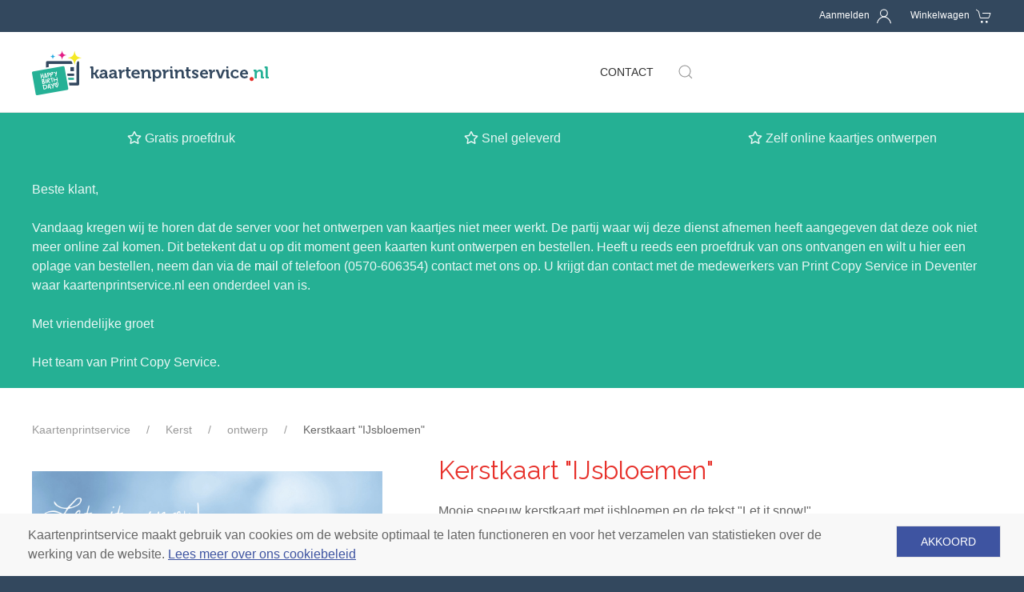

--- FILE ---
content_type: text/html; charset=utf-8
request_url: https://www.kaartenprintservice.nl/kerst/ontwerp/k_ke_e_019/
body_size: 10478
content:
<!DOCTYPE html>
<html lang="nl">
<head id='html-head'>
    <meta http-equiv="content-type" content="text/html; charset=utf-8">
    <meta name="viewport" content="width=device-width, initial-scale=1">
    <title id='html-title'>Mooie sneeuw kerstkaart met ijsbloemen let is snow</title>
    <meta name="description" content="Let it snow, let it snow, let it snow...
Mooie kerstkaarten met winterse plaatjes vind je op kaartenprintservice.nl" />
            <!-- Google Tag Manager -->
        <script>
                        (function(w,d,s,l,i){
                w[l]=w[l]||[];
                w[l].push({'gtm.start': new Date().getTime(),event:'gtm.js'});
                var f=d.getElementsByTagName(s)[0], j=d.createElement(s), dl=l!='dataLayer'?'&l='+l:'';
                j.async=true;
                j.src='https://www.googletagmanager.com/gtm.js?id='+i+dl;
                f.parentNode.insertBefore(j,f);
            })(window,document,'script','dataLayer', 'GTM-5QQH2HJ');
        </script>
        <!-- End Google Tag Manager -->
    <link rel="shortcut icon" href="/site/assets/files-kaartenprintservice-padloper/1071/favicon-2.png?v=1571054746" type="image/x-icon">    <link rel="stylesheet" type="text/css" href="https://fonts.googleapis.com/css?family=Raleway:400,700">
    <link rel="stylesheet" href="/site/templates/uikit/css/uikit.min.css">
    <link rel="stylesheet" href="/min/?f=/site/templates/styles/app.css">
    <link rel="stylesheet" type="text/css" href="/site/templates/styles/lightslider.min.css">
    <link rel="stylesheet" type="text/css" href="/site/templates/styles/featherlight.min.css">
    <link rel="stylesheet" href="https://use.fontawesome.com/releases/v5.9.0/css/all.css">
    <link rel="stylesheet" href="https://use.fontawesome.com/releases/v5.9.0/css/v4-shims.css">
        <script src="/site/templates/scripts/jquery.min.js"></script>
    <script src="/site/templates/uikit/js/uikit.min.js"></script>
    <script src="/site/templates/uikit/js/uikit-icons.min.js"></script>

    
<style media="screen">
    html {background: #33485E}
    a, .uk-button-link {color: #4CCEAB}
    a:hover, .uk-button-link a:hover {color: #1BA179}
    h1, h2, h3, h4, h5, h6, .h1, .h2, .h3, .h4, .h5, .h6, h1 a, h2 a, h3 a, h4 a, h5 a, h6 a, .h1 a, .h2 a, .h3 a, .h4 a, .h5 a, .h6 a {color: #33485E}
    .background-primary {background-color: #33485E}
    .background-secondary {background-color: #25B195;}
    .border-primary {border-color: #33485E}
    .border-secondary {border-color: #25B195}
    .button.background-primary:hover, .button.background-primary:focus {background-color: #25B195}
    .uk-offcanvas-bar {background-color: #222222}
    footer {background-color: #33485E}
    body > header {background-color: #33485E}

    /* Nav */
    #nav ul {background-color: #25B195}
    #nav li ul {background-color: #33485E}
    #nav > ul > li:hover > a,
    #nav > ul:not( :hover ) > li.active > a {background-color: #33485E;}
    #nav li a:active {background-color: #33485E !important;}
    /*#top-right-menu li:hover .icon {color: #25B195}*/

    /* Pagination */
    .uk-pagination .uk-active a {background-color: #25B195}

    .uk-button-primary {background-color: #33485E}
    .uk-button-secondary {background-color: #25B195}
    .uk-button-primary:focus, .uk-button-primary:hover:enabled {background-color: rgba(51, 72, 94, 0.8)}
    .uk-button-secondary:focus, .uk-button-secondary:hover:enabled {background-color: rgba(37, 177, 149, 0.8)}

    .uk-label {background-color: #25B195}

    #editor-choice p img {border: 6px solid #25B195}

    .starting-price {color: #33485E}

    #cookiebar {background-color: #F8F8F8; z-index: 9999; color: #666666}
    #cookiebar button {background-color: #3E54A1; opacity: 1; color: #FFFFFF}
    #cookiebar a {color: #3E54A1;}

    .uk-navbar-nav > li:hover > a {border-bottom: 2px solid #33485E}

    #product-configuration .uk-card-primary, #product-variations .uk-card-primary {background-color: #33485E}
    #product-configuration .uk-card-secondary, #product-variations .uk-card-secondary {background-color: #25B195}

    .lSSlideOuter .lSPager.lSpg > li.active a {background-color: #33485E}
    .uk-dotnav > .uk-active > * {background-color: #33485E}

    #padloper-cart-add-product .uk-svg {fill: #33485E}

    /*#product-configuration .uk-accordion-title, #product-variations-container .uk-accordion-title {background-color: #25B195}*/
    #product-configuration .uk-accordion-title, #product-variations-container .uk-accordion-title {border-top: 2px solid #25B195; border-bottom: 1px dashed #25B195;}

    
    #background-sticky {background-color: #25B094}

    .uk-subnav-pill > .uk-active > a {background-color: #25B195}

    .uk-text-meta a {color: #4CCEAB}
</style>
<link type='text/css' href='/site/assets/files-kaartenprintservice-padloper/1082/leukebabykaartjes39.css' rel='stylesheet' />        <link rel="canonical" href="https://www.kaartenprintservice.nl/kerst/ontwerp/k_ke_e_019/" />
    <meta property="og:title" content="Kerstkaart &quot;IJsbloemen&quot;"/>
						<meta property="og:image" content="https://www.kaartenprintservice.nl//site/assets/files-kaartenprintservice-padloper/8993/kerstkaarten-let-it-snow-voorkant.png"/>
						<meta property="og:site_name" content="Kaartenprintservice.nl"/>
						<meta property="og:description" content="Mooie sneeuw kerstkaart met ijsbloemen en de tekst "Let it snow!"."/>
						<meta property="og:url" content="https://www.kaartenprintservice.nl/kerst/ontwerp/k_ke_e_019/"/>
						<meta property="og:type" content="product.item"/>

						<meta name="twitter:card" content="summary" />
						<meta name="twitter:title" content="Kerstkaart &quot;IJsbloemen&quot;" />
						<meta name="twitter:description" content="Mooie sneeuw kerstkaart met ijsbloemen en de tekst "Let it snow!"." />
						<meta name="twitter:image" content="https://www.kaartenprintservice.nl//site/assets/files-kaartenprintservice-padloper/8993/kerstkaarten-let-it-snow-voorkant.png" /><script type="application/ld+json">{"@context":"http:\/\/schema.org\/","@type":"Product","name":"Kerstkaart &quot;IJsbloemen&quot;","image":"https:\/\/www.kaartenprintservice.nl\/\/site\/assets\/files-kaartenprintservice-padloper\/8993\/kerstkaarten-let-it-snow-voorkant.png","description":"Mooie sneeuw kerstkaart met ijsbloemen en de tekst \"Let it snow!\".","mpn":"","offers":{"@type":"Offer","priceCurrency":"EUR","price":"0.71","itemCondition":"http:\/\/schema.org\/NewCondition","availability":"http:\/\/schema.org\/InStock","url":"https:\/\/www.kaartenprintservice.nl\/kerst\/ontwerp\/k_ke_e_019\/"}}</script><script type="application/ld+json">{"@context":"http:\/\/schema.org","@type":"BreadcrumbList","itemListElement":[{"@type":"ListItem","position":1,"item":{"@id":"https:\/\/www.kaartenprintservice.nl\/","name":"Kaartenprintservice"}},{"@type":"ListItem","position":2,"item":{"@id":"https:\/\/www.kaartenprintservice.nl\/kerst\/","name":"Kerst"}},{"@type":"ListItem","position":3,"item":{"@id":"https:\/\/www.kaartenprintservice.nl\/kerst\/ontwerp\/","name":"ontwerp"}}]}</script><script type="application/ld+json">{"@context":"http:\/\/schema.org","@type":"Organization","name":"Kaartenprintservice.nl","url":"https:\/\/www.kaartenprintservice.nl\/kerst\/ontwerp\/k_ke_e_019\/","logo":"https:\/\/www.kaartenprintservice.nl\/site\/assets\/files-kaartenprintservice-padloper\/1071\/kaartenprintservice_logo-2.png","sameAs":["https:\/\/www.facebook.com\/Kaartenprintservice-144821516165772","https:\/\/www.instagram.com\/kaartenprintservice"]}</script><script type="application/ld+json">{"@context":"http:\/\/schema.org","@type":"WebSite","name":"Kaartenprintservice.nl","url":"https:\/\/www.kaartenprintservice.nl\/kerst\/ontwerp\/k_ke_e_019\/"}</script><script type="application/ld+json">{"@context":"http:\/\/schema.org","@type":"LocalBusiness","address":{"@type":"PostalAddress","addressCountry":{"@type":"Country","name":"NL"},"streetAddress":"Lubeckstraat 12","addressLocality":"Deventer","addressRegion":"Gelderland","postalCode":"7418EC"},"image":"https:\/\/www.kaartenprintservice.nl\/site\/assets\/files-kaartenprintservice-padloper\/1071\/kaartenprintservice_logo-2.png","name":"Kaartenprintservice","telephone":"0570-606354","email":"info@kaartenprintservice.nl"}</script></head>
<body id='html-body' class="product-card ">

            <!-- Google Tag Manager (noscript) -->
        <noscript><iframe src="https://www.googletagmanager.com/ns.html?id=GTM-5QQH2HJ" height="0" width="0" style="display:none;visibility:hidden"></iframe></noscript>
        <!-- End Google Tag Manager (noscript) -->
    
    
    <!-- MASTHEAD -->
    <header role='banner' uk-sticky>

        <!-- TAOPIX -->
        <div class="uk-light">
            <div class="uk-container">

                <nav id="top-right-menu" uk-grid>
                    <!-- LOGO -->
                                        <ul class="uk-width-expand uk-text-right mb0">
                                                    <li class="pr3 py2 uk-inline">
                                <span class="uk-visible@m">
                                    <a href="/account/" title="Aanmelden">Aanmelden</a>
                                </span>
                                <a href="/account/" title="Aanmelden">
                                    <span uk-icon='icon: user' class='pl1 icon'></span>                                </a>
                            </li>
                                                        <li class="py2 uk-inline">
                                <span class="uk-visible@m">
                                    <a href="/winkelwagen/" id="basketlink" title="Winkelwagen">Winkelwagen</a>
                                </span>
                                <a href="/winkelwagen/" title="Winkelwagen">
                                    <span uk-icon='icon: cart' class='pl1 icon'></span>                                                                    </a>
                            </li>
                                                <!-- OFFCANVAS NAV TOGGLE -->
                        <li class="pl4 py2 uk-inline uk-hidden@m uk-animation-slide-right">
                            <a id='offcanvas-toggle' href="#offcanvas-nav" aria-label='Navigation' uk-toggle>
                                <span class="pr2 pb1">Menu</span><span uk-icon='icon: menu' class='icon'></span>                            </a>
                        </li>
                    </ul>
                </nav>

            </div>
        </div>

        <!-- LOGO AND MAIN MENU -->
        
    <div id="masthead-wrapper" class="background-wrapper border-bottom">
        <div id="masthead" class="uk-container">
            <div uk-grid class="uk-margin-small-top uk-margin-small-bottom">
                <div id="logo-container" class="uk-flex uk-flex-middle uk-width-auto uk-overflow-hidden">
                    <div class="uk-display-inline-block">
                        <h2 id="masthead-logo" class="uk-margin-remove"><a href="/" class="uk-display-block line-height-0">
                                    <img src="/site/assets/files-kaartenprintservice-padloper/1071/kaartenprintservice_logo-2.png" alt="Kaartenprintservice" title="Kaartenprintservice">
                                </a></h2>
                    </div>
                </div>
            <div class="uk-width-expand">
                <nav id="masthead-navbar" class="uk-navbar-container uk-navbar-transparent" uk-navbar="dropbar: false">
                    <div class="uk-navbar-center"><ul class='uk-navbar-nav uk-visible@m uk-flex-wrap'><li class=''><a href='/contact/'>Contact</a><div class='uk-navbar-dropdown uk-navbar-dropdown-bottom-left'><div class='uk-navbar-dropdown-grid uk-child-width-1-4' uk-grid><div><ul class='uk-nav uk-navbar-dropdown-nav'><li class=''><a href='/geboorte/geboortekaartjes-voor-jongens/'>Jongens</a><li class=''><a href='/geboorte/geboortekaartjes-voor-meisjes/'>Meisjes</a><li class=''><a href='/geboorte/adoptie/'>Adoptie</a><li class=''><a href='/geboorte/tweeling/'>Meerling</a><li class=''><a href='/kerst/zakelijk/'>Zakelijk</a><li class=''><a href='/giveaways/fotoboeken/'>Fotoboeken</a><li class=''><a href='/giveaways/kalenders/'>Kalenders</a><li class=''><a href='/giveaways/banners/'>Banners</a><li class=''><a href='/giveaways/groeimeter/'>Groeimeter</a></ul><li><div>
	            <a class="uk-navbar-toggle" href="#" uk-search-icon></a>
	            <div class="uk-navbar-dropdown" uk-drop="mode: click; cls-drop: uk-navbar-dropdown; boundary: !nav">

	                <div class="uk-grid-small uk-flex-middle" uk-grid>
	                    <div class="uk-width-expand">
	                        <form class="uk-search uk-search-navbar uk-width-1-1" action="/search/">
	                            <input class="uk-search-input" name="q" type="search" placeholder="Zoeken..." autofocus>
	                        </form>
	                    </div>
	                    <div class="uk-width-auto">
	                        <a class="uk-navbar-dropdown-close" href="#" uk-close></a>
	                    </div>
	                </div>

	            </div>
	        </div></li></ul></ul></div>
                </nav>
            </div></div>

        </div>
    </div>
    </header>

    <!-- LOGO AND MAIN MENU -->
    
    <!-- STICKY TEXT AT TOP -->
            <div id="background-sticky" class="uk-light">
            <div class="uk-container">
                <div id="stickyText">
                    <div uk-grid class=' uk-flex-center'>
			<div class="uk-width-1-3@m uk-visible@m uk-text-center@m uk-text-center uk-margin-top uk-margin-bottom">
				<p><i class="fa fa-star-o"></i> Gratis proefdruk</p>
			</div>
			<div class="uk-width-1-3@m uk-visible@m uk-text-center@m uk-text-center uk-margin-top uk-margin-bottom">
				<p><i class="fa fa-star-o"></i> Snel geleverd</p>
			</div>
			<div class="uk-width-1-3@m  uk-text-center@m uk-text-center uk-margin-top uk-margin-bottom">
				<p><i class="fa fa-star-o"></i> Zelf online kaartjes ontwerpen</p>
			</div>
			<div class="uk-width-1-1@m  uk-text-left@m uk-text-left uk-margin-top uk-margin-bottom">
				<p>Beste klant,</p>

<p>Vandaag kregen wij te horen dat de server voor het ontwerpen van kaartjes niet meer werkt. De partij waar wij deze dienst afnemen heeft aangegeven dat deze ook niet meer online zal komen. Dit betekent dat u op dit moment geen kaarten kunt ontwerpen en bestellen. Heeft u reeds een proefdruk van ons ontvangen en wilt u hier een oplage van bestellen, neem dan via de <a href="mailto:info@pcsd.nl">mail</a> of telefoon (0570-606354) contact met ons op. U krijgt dan contact met de medewerkers van Print Copy Service in Deventer waar kaartenprintservice.nl een onderdeel van is.</p>

<p>Met vriendelijke groet</p>

<p>Het team van Print Copy Service.</p>
			</div></div>                </div>
            </div>
        </div>
    
    <!-- MAIN WRAPPER -->
    <div id="main-wrapper" class="background-wrapper">

        <!-- COVER -->
        
        <div id='wrapper' class='uk-container py4'>
            <ul class='uk-breadcrumb uk-visible@m'><li><a href='/'>Kaartenprintservice</a></li><li><a href='/kerst/'>Kerst</a></li><li><a href='/kerst/ontwerp/'>ontwerp</a></li><li><span>Kerstkaart &quot;IJsbloemen&quot;</span></li></ul>            <div class='uk-grid-large' uk-grid>
                <aside id='filters' class='uk-width-1-5@m hidden'>
                </aside>
                <!-- MAIN CONTENT -->
                
                <main id='content' class='uk-width-expand'>

	<div uk-grid class="uk-grid-large">

        
        <div class="uk-width-2-5@m slideshow">

            <div uk-slideshow="ratio: 0.99:1" class="uk-margin-top">
                <div class="uk-position-relative uk-visible-toggle">
                    <ul class="uk-slideshow-items" id="product-slideshow" uk-lightbox>
                                                        <li>
                                    <a href="/site/assets/files-kaartenprintservice-padloper/8993/kerstkaarten-let-it-snow-voorkant.png?v=1491987728" class="uk-flex uk-flex-middle uk-flex-center uk-height-1-1 uk-width-1-1"><img src="/site/assets/files-kaartenprintservice-padloper/8993/kerstkaarten-let-it-snow-voorkant.png?v=1491987728" alt="Kerstkaart &quot;IJsbloemen&quot;" title="Kerstkaart &quot;IJsbloemen&quot;" class="uk-height-1-1"></a>
                                </li>
                                                            <li>
                                    <a href="/site/assets/files-kaartenprintservice-padloper/8993/kerstkaarten-let-it-snow-achterkant.png?v=1491988010" class="uk-flex uk-flex-middle uk-flex-center uk-height-1-1 uk-width-1-1"><img src="/site/assets/files-kaartenprintservice-padloper/8993/kerstkaarten-let-it-snow-achterkant.png?v=1491988010" alt="Kerstkaart &quot;IJsbloemen&quot;" title="Kerstkaart &quot;IJsbloemen&quot;" class="uk-height-1-1"></a>
                                </li>
                                                            <li>
                                    <a href="/site/templates/images/sluitzegels-kerst.jpg?v=1558621365" class="uk-flex uk-flex-middle uk-flex-center uk-height-1-1 uk-width-1-1"><img src="/site/templates/images/sluitzegels-kerst.jpg?v=1558621365" alt="Ruime keuze uit sluitzegels" title="Ruime keuze uit sluitzegels" class="uk-height-1-1"></a>
                                </li>
                                                            <li>
                                    <a href="/site/templates/images/enveloppen-zelfontwerpen.jpg?v=1558621365" class="uk-flex uk-flex-middle uk-flex-center uk-height-1-1 uk-width-1-1"><img src="/site/templates/images/enveloppen-zelfontwerpen.jpg?v=1558621365" alt="Enveloppen" title="Enveloppen" class=""></a>
                                </li>
                                                </ul>

                    <a class="uk-position-center-left uk-position-small uk-hidden-hover" href="#" uk-slidenav-previous uk-slideshow-item="previous"></a>
                    <a class="uk-position-center-right uk-position-small uk-hidden-hover" href="#" uk-slidenav-next uk-slideshow-item="next"></a>
                </div>

                <div class="uk-position-relative uk-visible-toggle uk-light uk-margin-top" uk-slider>

                    <ul class="uk-slider-items uk-child-width-1-3 uk-child-width-1-4@m uk-grid uk-grid-small uk-flex-middle">
                                                        <li uk-slideshow-item="0">
                                    <a href="#"><img src="/site/assets/files-kaartenprintservice-padloper/8993/kerstkaarten-let-it-snow-voorkant.png?v=1491987728" alt="Enveloppen" title="Enveloppen"></a>
                                </li>
                                                                <li uk-slideshow-item="1">
                                    <a href="#"><img src="/site/assets/files-kaartenprintservice-padloper/8993/kerstkaarten-let-it-snow-achterkant.png?v=1491988010" alt="Enveloppen" title="Enveloppen"></a>
                                </li>
                                                                <li uk-slideshow-item="2">
                                    <a href="#"><img src="/site/templates/images/sluitzegels-kerst.jpg" alt="Ruime keuze uit sluitzegels" title="Ruime keuze uit sluitzegels"></a>
                                </li>
                                                                <li uk-slideshow-item="3">
                                    <a href="#"><img src="/site/templates/images/enveloppen-zelfontwerpen.jpg" alt="Enveloppen" title="Enveloppen"></a>
                                </li>
                                                    </ul>

                    <a class="uk-position-center-left uk-position-small uk-hidden-hover" href="#" uk-slidenav-previous uk-slider-item="previous"></a>
                    <a class="uk-position-center-right uk-position-small uk-hidden-hover" href="#" uk-slidenav-next uk-slider-item="next"></a>

                </div>
            </div>

            
            
        </div>

        
        <div class="uk-width-3-5@m">

            <h1>Kerstkaart &quot;IJsbloemen&quot;</h1>

            <div id="product-info" class="uk-margin-bottom">Mooie sneeuw kerstkaart met ijsbloemen en de tekst "Let it snow!".</div>

            <div uk-grid>

                <div class="uk-width-expand@m">

					<div class="uk-card-container">
						<div class="uk-card uk-card-small uk-card-default uk-card-hover uk-text-center">
							<div class="uk-card-body">
								
								<button id="design-now-api" class="uk-button uk-button-secondary uk-text-bold" type="submit">personaliseer dit kaartje<span uk-icon="icon: file-edit" class="uk-margin-small-left uk-icon"></button>

								
															</div>
						</div>
					</div>
                </div>

            </div>

            
                            <h3 class="">Prijsinformatie</h3>
                <table class="uk-table uk-table-small uk-table-striped uk-text-nowrap uk-text-small">
                    <thead>
                        <tr>
                            <th>Oplage</th>
                            <th>1-1</th><th>2-20</th><th>21-30</th><th>31-40</th><th>41-50</th><th>51-100</th><th>101+</th>                        </tr>
                    </thead>
                    <tbody>
                        <tr>
                            <td>Prijs per stuk (incl. BTW)</td>
                            <td>&euro; 2.50</td><td>&euro; 1.22</td><td>&euro; 0.97</td><td>&euro; 0.90</td><td>&euro; 0.85</td><td>&euro; 0.82</td><td>&euro; 0.71</td>                        </tr>
                    </tbody>
                </table>
            
        </div>

    </div>

    <hr class="uk-margin-large">

	<div uk-grid>

		
		<div class="uk-width-expand@m">

	
	<form method="post" id="padloper-cart-add-product" action="/padloper/add/">

		
		<div class="uk-width-1-2" id="qty-container">
			<div class="uk-accordion-title-custom">Aantal</div>

			<input type='number' name='qty' id='qty' class='uk-input' value='1' min='1' data-name='aantal'>		</div>

		<input type="hidden" name="redirect" value="/kerst/ontwerp/k_ke_e_019/?productId=8993"><input type="hidden" name="projectref" value="" id="projectref-input"><input type="hidden" name="" value="8998" id="product-id-input">		<div id="configuration-container" class="uk-margin-top">
			<ul uk-accordion id="product-configuration">
				<li class="product-configuration-group uk-open" id="group-22433">
        <a class="uk-accordion-title" href="#">Papiersoort</a>
        <div class="uk-accordion-content">
                                            <div uk-grid class="uk-margin-top uk-grid-small uk-child-width-1-2 uk-child-width-1-3@m">
                    
                        <div class="uk-card-container">
                            <label>                                <div class="uk-flex uk-flex-between uk-flex-column uk-card uk-card-small uk-card-default uk-card-hover uk-text-center uk-height-1-1 pointer">
                                    <div class="uk-card-body">
                                                                                    <input type='radio' name="papiersoort" value="wit gestreken karton - 300 grams" data-option-id="22434" data-parent-id="22433" class="select-product-configuration-option uk-margin-small-bottom  " >
                                                                                    <img data-src="/site/assets/files-kaartenprintservice-padloper/22434/wit_gestreken_300gr-3.240x0.png" alt="Wit gestreken karton - 300 grams" title="Wit gestreken karton - 300 grams"  class="uk-width-1-1" uk-img>
                                                                                    <div class="uk-margin-small-top uk-text-small"><p>Populairste papiersoort. Warm witte stevige papiersoort met een gladde coating en matte uitstraling.</p></div>
                                                                            </div>
                                    <div class="footer">
                                                                            </div>
                                </div>
                            </label>
                        </div>
                    
                        <div class="uk-card-container">
                            <label>                                <div class="uk-flex uk-flex-between uk-flex-column uk-card uk-card-small uk-card-default uk-card-hover uk-text-center uk-height-1-1 pointer">
                                    <div class="uk-card-body">
                                                                                    <input type='radio' name="papiersoort" value="wit natuurkarton - 300 grams" data-option-id="22511" data-parent-id="22433" class="select-product-configuration-option uk-margin-small-bottom  " >
                                                                                    <img data-src="/site/assets/files-kaartenprintservice-padloper/22511/wit_natuurkarton_300gr.240x0.png" alt="Wit natuurkarton - 300 grams" title="Wit natuurkarton - 300 grams"  class="uk-width-1-1" uk-img>
                                                                                    <div class="uk-margin-small-top uk-text-small"><p>Stevige, helderwitte matte papiersoort zonder coating. Zeer geschikt voor kleurrijke ontwerpen.</p></div>
                                                                            </div>
                                    <div class="footer">
                                                                            </div>
                                </div>
                            </label>
                        </div>
                    
                        <div class="uk-card-container">
                            <label>                                <div class="uk-flex uk-flex-between uk-flex-column uk-card uk-card-small uk-card-default uk-card-hover uk-text-center uk-height-1-1 pointer">
                                    <div class="uk-card-body">
                                                                                    <input type='radio' name="papiersoort" value="crème - 300 grams karton" data-option-id="22514" data-parent-id="22433" class="select-product-configuration-option uk-margin-small-bottom  " >
                                                                                    <img data-src="/site/assets/files-kaartenprintservice-padloper/22514/creme_300gr.240x0.png" alt="Crème - 300 grams karton" title="Crème - 300 grams karton"  class="uk-width-1-1" uk-img>
                                                                                    <div class="uk-margin-small-top uk-text-small"><p>Stevige papiersoort met een mat uiterlijk. In de kleur crème.</p></div>
                                                                            </div>
                                    <div class="footer">
                                                                            </div>
                                </div>
                            </label>
                        </div>
                    
                        <div class="uk-card-container">
                            <label>                                <div class="uk-flex uk-flex-between uk-flex-column uk-card uk-card-small uk-card-default uk-card-hover uk-text-center uk-height-1-1 pointer">
                                    <div class="uk-card-body">
                                                                                    <input type='radio' name="papiersoort" value="luxe glinster - 250 grams karton" data-option-id="22517" data-parent-id="22433" class="select-product-configuration-option uk-margin-small-bottom  " >
                                                                                    <img data-src="/site/assets/files-kaartenprintservice-padloper/22517/glinsterend_wit_250gr.240x0.png" alt="Luxe glinster - 250 grams karton" title="Luxe glinster - 250 grams karton"  class="uk-width-1-1" uk-img>
                                                                                    <div class="uk-margin-small-top uk-text-small"><p>Glinsterende papiersoort met een wit metallic effect in het papier, wat zorgt voor een chique uitstraling. </p></div>
                                                                            </div>
                                    <div class="footer">
                                                                                    <div class="uk-card-footer uk-text-small uk-text-bold"><span uk-icon="icon: plus; ratio: 0.7" class="uk-icon"></span> &euro; 0.21 per stuk</div>
                                                                            </div>
                                </div>
                            </label>
                        </div>
                    
                        <div class="uk-card-container">
                            <label>                                <div class="uk-flex uk-flex-between uk-flex-column uk-card uk-card-small uk-card-default uk-card-hover uk-text-center uk-height-1-1 pointer">
                                    <div class="uk-card-body">
                                                                                    <input type='radio' name="papiersoort" value="creme conqueror 250 grams" data-option-id="22520" data-parent-id="22433" class="select-product-configuration-option uk-margin-small-bottom  " >
                                                                                    <img data-src="/site/assets/files-kaartenprintservice-padloper/22520/creme_conqueror_250gr.240x0.png" alt="Creme Conqueror 250 grams" title="Creme Conqueror 250 grams"  class="uk-width-1-1" uk-img>
                                                                                    <div class="uk-margin-small-top uk-text-small"><p>Cremekleurige papiersoort met een duidelijk lijnenstructuur. Uitermate geschikt voor klassieke ontwerpen.</p></div>
                                                                            </div>
                                    <div class="footer">
                                                                                    <div class="uk-card-footer uk-text-small uk-text-bold"><span uk-icon="icon: plus; ratio: 0.7" class="uk-icon"></span> &euro; 0.21 per stuk</div>
                                                                            </div>
                                </div>
                            </label>
                        </div>
                                    </div>

                                    </div>
    </li><li class="product-configuration-group " id="group-22903">
        <a class="uk-accordion-title" href="#">Papierformaat enkel kaart</a>
        <div class="uk-accordion-content">
                                            <div uk-grid class="uk-margin-top uk-grid-small uk-child-width-1-2 uk-child-width-1-3@m">
                    
                        <div class="uk-card-container">
                            <label>                                <div class="uk-flex uk-flex-between uk-flex-column uk-card uk-card-small uk-card-default uk-card-hover uk-text-center uk-height-1-1 pointer">
                                    <div class="uk-card-body">
                                                                                    <input type='radio' name="papierformaat enkel kaart" value="11 x 11 cm" data-option-id="22904" data-parent-id="22903" class="select-product-configuration-option uk-margin-small-bottom  " >
                                                                                    <h4 class="uk-margin-small-top uk-text-emphasis uk-margin-small-bottom">11 x 11 cm</h4>
                                                                                    <img data-src="/site/assets/files-kaartenprintservice-padloper/22904/vierkant_enkel.240x0.png" alt="11 x 11 cm" title="11 x 11 cm"  class="uk-width-1-1" uk-img>
                                                                                    <div class="uk-margin-small-top uk-text-small"><p>11 x 11 cm enkele kaart</p></div>
                                                                            </div>
                                    <div class="footer">
                                                                            </div>
                                </div>
                            </label>
                        </div>
                    
                        <div class="uk-card-container">
                            <label>                                <div class="uk-flex uk-flex-between uk-flex-column uk-card uk-card-small uk-card-default uk-card-hover uk-text-center uk-height-1-1 pointer">
                                    <div class="uk-card-body">
                                                                                    <input type='radio' name="papierformaat enkel kaart" value="13 x 13 cm" data-option-id="22907" data-parent-id="22903" class="select-product-configuration-option uk-margin-small-bottom  " >
                                                                                    <h4 class="uk-margin-small-top uk-text-emphasis uk-margin-small-bottom">13 x 13 cm</h4>
                                                                                    <img data-src="/site/assets/files-kaartenprintservice-padloper/22907/vierkant_enkel.240x0.png" alt="13 x 13 cm" title="13 x 13 cm"  class="uk-width-1-1" uk-img>
                                                                                    <div class="uk-margin-small-top uk-text-small"><p>13 x 13 cm enkele kaart</p></div>
                                                                            </div>
                                    <div class="footer">
                                                                            </div>
                                </div>
                            </label>
                        </div>
                    
                        <div class="uk-card-container">
                            <label>                                <div class="uk-flex uk-flex-between uk-flex-column uk-card uk-card-small uk-card-default uk-card-hover uk-text-center uk-height-1-1 pointer">
                                    <div class="uk-card-body">
                                                                                    <input type='radio' name="papierformaat enkel kaart" value="14 x 14 cm" data-option-id="22910" data-parent-id="22903" class="select-product-configuration-option uk-margin-small-bottom  " >
                                                                                    <h4 class="uk-margin-small-top uk-text-emphasis uk-margin-small-bottom">14 x 14 cm</h4>
                                                                                    <img data-src="/site/assets/files-kaartenprintservice-padloper/22910/vierkant_enkel.240x0.png" alt="14 x 14 cm" title="14 x 14 cm"  class="uk-width-1-1" uk-img>
                                                                                    <div class="uk-margin-small-top uk-text-small"><p>14 x 14 cm enkele kaart</p></div>
                                                                            </div>
                                    <div class="footer">
                                                                            </div>
                                </div>
                            </label>
                        </div>
                                    </div>

                                    </div>
    </li><li class="product-configuration-group " id="group-22348">
        <a class="uk-accordion-title" href="#">Enveloppen</a>
        <div class="uk-accordion-content">
                                            <div uk-grid class="uk-margin-top uk-grid-small uk-child-width-1-2 uk-child-width-1-4@m">
                    
                        <div class="uk-card-container">
                            <label>                                <div class="uk-flex uk-flex-between uk-flex-column uk-card uk-card-small uk-card-default uk-card-hover uk-text-center uk-height-1-1 pointer">
                                    <div class="uk-card-body">
                                                                                    <input type='radio' name="enveloppen" value="gratis witte enveloppen" data-option-id="22523" data-parent-id="22348" class="select-product-configuration-option uk-margin-small-bottom  " >
                                                                                    <h4 class="uk-margin-small-top uk-text-emphasis uk-margin-small-bottom">Gratis witte enveloppen</h4>
                                                                                    <img data-src="/site/assets/files-kaartenprintservice-padloper/22523/envelop_wit.240x0.png" alt="Gratis witte enveloppen" title="Gratis witte enveloppen"  class="uk-width-1-1" uk-img>
                                                                            </div>
                                    <div class="footer">
                                                                            </div>
                                </div>
                            </label>
                        </div>
                    
                        <div class="uk-card-container">
                            <label>                                <div class="uk-flex uk-flex-between uk-flex-column uk-card uk-card-small uk-card-default uk-card-hover uk-text-center uk-height-1-1 pointer">
                                    <div class="uk-card-body">
                                                                                    <input type='radio' name="enveloppen" value="envelop vierkant blauw" data-option-id="22364" data-parent-id="22348" class="select-product-configuration-option uk-margin-small-bottom  " >
                                                                                    <h4 class="uk-margin-small-top uk-text-emphasis uk-margin-small-bottom">Envelop vierkant blauw</h4>
                                                                                    <img data-src="/site/assets/files-kaartenprintservice-padloper/22364/envelop_blauw.240x0.png" alt="Envelop vierkant blauw" title="Envelop vierkant blauw"  class="uk-width-1-1" uk-img>
                                                                            </div>
                                    <div class="footer">
                                                                                    <div class="uk-card-footer uk-text-small uk-text-bold"><span uk-icon="icon: plus; ratio: 0.7" class="uk-icon"></span> &euro; 0.10 per stuk</div>
                                                                            </div>
                                </div>
                            </label>
                        </div>
                    
                        <div class="uk-card-container">
                            <label>                                <div class="uk-flex uk-flex-between uk-flex-column uk-card uk-card-small uk-card-default uk-card-hover uk-text-center uk-height-1-1 pointer">
                                    <div class="uk-card-body">
                                                                                    <input type='radio' name="enveloppen" value="envelop vierkant rood" data-option-id="22438" data-parent-id="22348" class="select-product-configuration-option uk-margin-small-bottom  " >
                                                                                    <h4 class="uk-margin-small-top uk-text-emphasis uk-margin-small-bottom">Envelop vierkant rood</h4>
                                                                                    <img data-src="/site/assets/files-kaartenprintservice-padloper/22438/envelop_rood.240x0.png" alt="Envelop vierkant rood" title="Envelop vierkant rood"  class="uk-width-1-1" uk-img>
                                                                            </div>
                                    <div class="footer">
                                                                                    <div class="uk-card-footer uk-text-small uk-text-bold"><span uk-icon="icon: plus; ratio: 0.7" class="uk-icon"></span> &euro; 0.10 per stuk</div>
                                                                            </div>
                                </div>
                            </label>
                        </div>
                    
                        <div class="uk-card-container">
                            <label>                                <div class="uk-flex uk-flex-between uk-flex-column uk-card uk-card-small uk-card-default uk-card-hover uk-text-center uk-height-1-1 pointer">
                                    <div class="uk-card-body">
                                                                                    <input type='radio' name="enveloppen" value="envelop vierkant geel" data-option-id="22526" data-parent-id="22348" class="select-product-configuration-option uk-margin-small-bottom  " >
                                                                                    <h4 class="uk-margin-small-top uk-text-emphasis uk-margin-small-bottom">Envelop vierkant geel</h4>
                                                                                    <img data-src="/site/assets/files-kaartenprintservice-padloper/22526/envelop_geel.240x0.png" alt="Envelop vierkant geel" title="Envelop vierkant geel"  class="uk-width-1-1" uk-img>
                                                                            </div>
                                    <div class="footer">
                                                                                    <div class="uk-card-footer uk-text-small uk-text-bold"><span uk-icon="icon: plus; ratio: 0.7" class="uk-icon"></span> &euro; 0.10 per stuk</div>
                                                                            </div>
                                </div>
                            </label>
                        </div>
                    
                        <div class="uk-card-container">
                            <label>                                <div class="uk-flex uk-flex-between uk-flex-column uk-card uk-card-small uk-card-default uk-card-hover uk-text-center uk-height-1-1 pointer">
                                    <div class="uk-card-body">
                                                                                    <input type='radio' name="enveloppen" value="envelop vierkant groen" data-option-id="22529" data-parent-id="22348" class="select-product-configuration-option uk-margin-small-bottom  " >
                                                                                    <h4 class="uk-margin-small-top uk-text-emphasis uk-margin-small-bottom">Envelop vierkant groen</h4>
                                                                                    <img data-src="/site/assets/files-kaartenprintservice-padloper/22529/envelop_groen.240x0.png" alt="Envelop vierkant groen" title="Envelop vierkant groen"  class="uk-width-1-1" uk-img>
                                                                            </div>
                                    <div class="footer">
                                                                                    <div class="uk-card-footer uk-text-small uk-text-bold"><span uk-icon="icon: plus; ratio: 0.7" class="uk-icon"></span> &euro; 0.10 per stuk</div>
                                                                            </div>
                                </div>
                            </label>
                        </div>
                    
                        <div class="uk-card-container">
                            <label>                                <div class="uk-flex uk-flex-between uk-flex-column uk-card uk-card-small uk-card-default uk-card-hover uk-text-center uk-height-1-1 pointer">
                                    <div class="uk-card-body">
                                                                                    <input type='radio' name="enveloppen" value="envelop vierkant roze" data-option-id="22532" data-parent-id="22348" class="select-product-configuration-option uk-margin-small-bottom  " >
                                                                                    <h4 class="uk-margin-small-top uk-text-emphasis uk-margin-small-bottom">Envelop vierkant roze</h4>
                                                                                    <img data-src="/site/assets/files-kaartenprintservice-padloper/22532/envelop_roze.240x0.png" alt="Envelop vierkant roze" title="Envelop vierkant roze"  class="uk-width-1-1" uk-img>
                                                                            </div>
                                    <div class="footer">
                                                                                    <div class="uk-card-footer uk-text-small uk-text-bold"><span uk-icon="icon: plus; ratio: 0.7" class="uk-icon"></span> &euro; 0.10 per stuk</div>
                                                                            </div>
                                </div>
                            </label>
                        </div>
                    
                        <div class="uk-card-container">
                            <label>                                <div class="uk-flex uk-flex-between uk-flex-column uk-card uk-card-small uk-card-default uk-card-hover uk-text-center uk-height-1-1 pointer">
                                    <div class="uk-card-body">
                                                                                    <input type='radio' name="enveloppen" value="envelop vierkant zwart" data-option-id="22535" data-parent-id="22348" class="select-product-configuration-option uk-margin-small-bottom  " >
                                                                                    <h4 class="uk-margin-small-top uk-text-emphasis uk-margin-small-bottom">Envelop vierkant zwart</h4>
                                                                                    <img data-src="/site/assets/files-kaartenprintservice-padloper/22535/envelop_zwart-1.240x0.png" alt="Envelop vierkant zwart" title="Envelop vierkant zwart"  class="uk-width-1-1" uk-img>
                                                                            </div>
                                    <div class="footer">
                                                                                    <div class="uk-card-footer uk-text-small uk-text-bold"><span uk-icon="icon: plus; ratio: 0.7" class="uk-icon"></span> &euro; 0.15 per stuk</div>
                                                                            </div>
                                </div>
                            </label>
                        </div>
                                    </div>

                                    </div>
    </li><li class="product-configuration-group " id="group-22367">
        <a class="uk-accordion-title" href="#">Enveloppen indrukken</a>
        <div class="uk-accordion-content">
                                                <div class="uk-text-meta"><p>Wij kunnen je enveloppen voorzien van adressen. <a href="/site/assets/inc/adressenlijst.xlsx">Download hier een voorbeeld Excel bestand en vul deze aan met je adressen</a>. Daarna kun je het bestand hieronder uploaden naar je bestelling.</p></div>
                                <div uk-grid class="uk-margin-top uk-grid-small uk-child-width-1-2 uk-child-width-1-3@m">
                    
                        <div class="uk-card-container">
                                                            <div class="uk-flex uk-flex-between uk-flex-column uk-card uk-card-small uk-card-default uk-card-hover uk-text-center uk-height-1-1 ">
                                    <div class="uk-card-body">
                                                                                    <input type='radio' name="enveloppen indrukken" value="upload je adressen" data-option-id="22368" data-parent-id="22367" class="select-product-configuration-option uk-margin-small-bottom  prevent-submission" >
                                                                                    <h4 class="uk-margin-small-top uk-text-emphasis uk-margin-small-bottom">Upload je adressen</h4>
                                                                                    <img data-src="/site/assets/files-kaartenprintservice-padloper/22368/envelop_bedrukt.240x0.png" alt="Upload je adressen" title="Upload je adressen"  class="uk-width-1-1" uk-img>
                                                                                   <div class="js-upload uk-placeholder uk-text-center uk-margin-small-top" id="upload-22368" data-option-id="22368">
                                                <span uk-icon="icon: cloud-upload"></span>
                                                <span class="uk-text-middle">Upload uw bestand door het hierheen te slepen of</span>
                                                <div uk-form-custom>
                                                    <input type="file" multiple>
                                                    <span class="uk-link">selecteer een bestand.</span>
                                                </div>
                                            </div>

                                            <progress class="uk-progress js-progressbar" value="0" max="100" hidden></progress>

                                                                                        <input type="hidden" class="upload" name="upload je adressen[file]" value="" data-upload-id="upload-22368" data-option-id="22368" data-parent-id="22367">

                                                                            </div>
                                    <div class="footer">
                                                                                    <div class="uk-card-footer uk-text-small uk-text-bold"><span uk-icon="icon: plus; ratio: 0.7" class="uk-icon"></span> &euro; 0.30 per stuk</div>
                                                                            </div>
                                </div>
                            
                        </div>
                    
                        <div class="uk-card-container">
                            <label>                                <div class="uk-flex uk-flex-between uk-flex-column uk-card uk-card-small uk-card-default uk-card-hover uk-text-center uk-height-1-1 pointer">
                                    <div class="uk-card-body">
                                                                                    <input type='radio' name="enveloppen indrukken" value="blanco enveloppen" data-option-id="22955" data-parent-id="22367" class="select-product-configuration-option uk-margin-small-bottom  " >
                                                                                    <h4 class="uk-margin-small-top uk-text-emphasis uk-margin-small-bottom">Blanco enveloppen</h4>
                                                                                    <img data-src="/site/assets/files-kaartenprintservice-padloper/22955/envelop_onbedrukt.240x0.png" alt="Blanco enveloppen" title="Blanco enveloppen"  class="uk-width-1-1" uk-img>
                                                                                    <div class="uk-margin-small-top uk-text-small"><p>Enveloppen worden blanco geleverd zonder bedrukking van uw adressen</p></div>
                                                                            </div>
                                    <div class="footer">
                                                                            </div>
                                </div>
                            </label>
                        </div>
                                    </div>

                                    </div>
    </li><li class="product-configuration-group " id="group-22331">
        <a class="uk-accordion-title" href="#">Sluitzegels kerst</a>
        <div class="uk-accordion-content">
                                                <div class="uk-text-meta"><p>Kies een sluitzegel die bij uw kaartje past.</p></div>
                                <div uk-grid class="uk-margin-top uk-grid-small uk-child-width-1-3 uk-child-width-1-5@m">
                    
                        <div class="uk-card-container">
                            <label>                                <div class="uk-flex uk-flex-between uk-flex-column uk-card uk-card-small uk-card-default uk-card-hover uk-text-center uk-height-1-1 pointer">
                                    <div class="uk-card-body">
                                                                                    <input type='radio' name="sluitzegels kerst" value="geen" data-option-id="22332" data-parent-id="22331" class="select-product-configuration-option uk-margin-small-bottom  " >
                                                                                    <h4 class="uk-margin-small-top uk-text-emphasis uk-margin-small-bottom">Geen</h4>
                                                                            </div>
                                    <div class="footer">
                                                                            </div>
                                </div>
                            </label>
                        </div>
                    
                        <div class="uk-card-container">
                            <label>                                <div class="uk-flex uk-flex-between uk-flex-column uk-card uk-card-small uk-card-default uk-card-hover uk-text-center uk-height-1-1 pointer">
                                    <div class="uk-card-body">
                                                                                    <input type='radio' name="sluitzegels kerst" value="gratis sluitzegel roze" data-option-id="22335" data-parent-id="22331" class="select-product-configuration-option uk-margin-small-bottom  " >
                                                                                    <h4 class="uk-margin-small-top uk-text-emphasis uk-margin-small-bottom">Gratis sluitzegel roze</h4>
                                                                                    <img data-src="/site/assets/files-kaartenprintservice-padloper/22335/logo-magenta.240x0.png" alt="Gratis sluitzegel roze" title="Gratis sluitzegel roze"  class="uk-width-1-1" uk-img>
                                                                            </div>
                                    <div class="footer">
                                                                            </div>
                                </div>
                            </label>
                        </div>
                    
                        <div class="uk-card-container">
                            <label>                                <div class="uk-flex uk-flex-between uk-flex-column uk-card uk-card-small uk-card-default uk-card-hover uk-text-center uk-height-1-1 pointer">
                                    <div class="uk-card-body">
                                                                                    <input type='radio' name="sluitzegels kerst" value="gratis sluitzegel blauw kerst" data-option-id="22650" data-parent-id="22331" class="select-product-configuration-option uk-margin-small-bottom  " >
                                                                                    <h4 class="uk-margin-small-top uk-text-emphasis uk-margin-small-bottom">Gratis sluitzegel blauw kerst</h4>
                                                                                    <img data-src="/site/assets/files-kaartenprintservice-padloper/22650/logo-blauw.240x0.png" alt="Gratis sluitzegel blauw kerst" title="Gratis sluitzegel blauw kerst"  class="uk-width-1-1" uk-img>
                                                                            </div>
                                    <div class="footer">
                                                                            </div>
                                </div>
                            </label>
                        </div>
                    
                        <div class="uk-card-container">
                            <label>                                <div class="uk-flex uk-flex-between uk-flex-column uk-card uk-card-small uk-card-default uk-card-hover uk-text-center uk-height-1-1 pointer">
                                    <div class="uk-card-body">
                                                                                    <input type='radio' name="sluitzegels kerst" value="gratis sluitzegel rood" data-option-id="22653" data-parent-id="22331" class="select-product-configuration-option uk-margin-small-bottom  " >
                                                                                    <h4 class="uk-margin-small-top uk-text-emphasis uk-margin-small-bottom">Gratis sluitzegel rood</h4>
                                                                                    <img data-src="/site/assets/files-kaartenprintservice-padloper/22653/logo-rood.240x0.png" alt="Gratis sluitzegel rood" title="Gratis sluitzegel rood"  class="uk-width-1-1" uk-img>
                                                                            </div>
                                    <div class="footer">
                                                                            </div>
                                </div>
                            </label>
                        </div>
                    
                        <div class="uk-card-container">
                            <label>                                <div class="uk-flex uk-flex-between uk-flex-column uk-card uk-card-small uk-card-default uk-card-hover uk-text-center uk-height-1-1 pointer">
                                    <div class="uk-card-body">
                                                                                    <input type='radio' name="sluitzegels kerst" value="gratis sluitzegel wit" data-option-id="22656" data-parent-id="22331" class="select-product-configuration-option uk-margin-small-bottom  " >
                                                                                    <h4 class="uk-margin-small-top uk-text-emphasis uk-margin-small-bottom">Gratis sluitzegel wit</h4>
                                                                                    <img data-src="/site/assets/files-kaartenprintservice-padloper/22656/logo-wit.240x0.png" alt="Gratis sluitzegel wit" title="Gratis sluitzegel wit"  class="uk-width-1-1" uk-img>
                                                                            </div>
                                    <div class="footer">
                                                                            </div>
                                </div>
                            </label>
                        </div>
                    
                        <div class="uk-card-container">
                            <label>                                <div class="uk-flex uk-flex-between uk-flex-column uk-card uk-card-small uk-card-default uk-card-hover uk-text-center uk-height-1-1 pointer">
                                    <div class="uk-card-body">
                                                                                    <input type='radio' name="sluitzegels kerst" value="sluitzegel magneet grijs" data-option-id="22659" data-parent-id="22331" class="select-product-configuration-option uk-margin-small-bottom  " >
                                                                                    <img data-src="/site/assets/files-kaartenprintservice-padloper/22659/zegel_magneet_grijs.240x0.png" alt="sluitzegel magneet grijs" title="sluitzegel magneet grijs"  class="uk-width-1-1" uk-img>
                                                                            </div>
                                    <div class="footer">
                                                                                    <div class="uk-card-footer uk-text-small uk-text-bold"><span uk-icon="icon: plus; ratio: 0.7" class="uk-icon"></span> &euro; 0.21 per stuk</div>
                                                                            </div>
                                </div>
                            </label>
                        </div>
                    
                        <div class="uk-card-container">
                            <label>                                <div class="uk-flex uk-flex-between uk-flex-column uk-card uk-card-small uk-card-default uk-card-hover uk-text-center uk-height-1-1 pointer">
                                    <div class="uk-card-body">
                                                                                    <input type='radio' name="sluitzegels kerst" value="sluitzegel ster geel" data-option-id="22662" data-parent-id="22331" class="select-product-configuration-option uk-margin-small-bottom  " >
                                                                                    <img data-src="/site/assets/files-kaartenprintservice-padloper/22662/zegel_ster_geel.240x0.png" alt="sluitzegel ster geel" title="sluitzegel ster geel"  class="uk-width-1-1" uk-img>
                                                                            </div>
                                    <div class="footer">
                                                                                    <div class="uk-card-footer uk-text-small uk-text-bold"><span uk-icon="icon: plus; ratio: 0.7" class="uk-icon"></span> &euro; 0.21 per stuk</div>
                                                                            </div>
                                </div>
                            </label>
                        </div>
                    
                        <div class="uk-card-container">
                            <label>                                <div class="uk-flex uk-flex-between uk-flex-column uk-card uk-card-small uk-card-default uk-card-hover uk-text-center uk-height-1-1 pointer">
                                    <div class="uk-card-body">
                                                                                    <input type='radio' name="sluitzegels kerst" value="sluitzegel ster grijs" data-option-id="22665" data-parent-id="22331" class="select-product-configuration-option uk-margin-small-bottom  " >
                                                                                    <img data-src="/site/assets/files-kaartenprintservice-padloper/22665/zegel_ster_grijs.240x0.png" alt="sluitzegel ster grijs" title="sluitzegel ster grijs"  class="uk-width-1-1" uk-img>
                                                                            </div>
                                    <div class="footer">
                                                                                    <div class="uk-card-footer uk-text-small uk-text-bold"><span uk-icon="icon: plus; ratio: 0.7" class="uk-icon"></span> &euro; 0.21 per stuk</div>
                                                                            </div>
                                </div>
                            </label>
                        </div>
                    
                        <div class="uk-card-container">
                            <label>                                <div class="uk-flex uk-flex-between uk-flex-column uk-card uk-card-small uk-card-default uk-card-hover uk-text-center uk-height-1-1 pointer">
                                    <div class="uk-card-body">
                                                                                    <input type='radio' name="sluitzegels kerst" value="sluitzegel hert" data-option-id="22668" data-parent-id="22331" class="select-product-configuration-option uk-margin-small-bottom  " >
                                                                                    <img data-src="/site/assets/files-kaartenprintservice-padloper/22668/zegel_hert.240x0.png" alt="sluitzegel hert" title="sluitzegel hert"  class="uk-width-1-1" uk-img>
                                                                            </div>
                                    <div class="footer">
                                                                                    <div class="uk-card-footer uk-text-small uk-text-bold"><span uk-icon="icon: plus; ratio: 0.7" class="uk-icon"></span> &euro; 0.21 per stuk</div>
                                                                            </div>
                                </div>
                            </label>
                        </div>
                    
                        <div class="uk-card-container">
                            <label>                                <div class="uk-flex uk-flex-between uk-flex-column uk-card uk-card-small uk-card-default uk-card-hover uk-text-center uk-height-1-1 pointer">
                                    <div class="uk-card-body">
                                                                                    <input type='radio' name="sluitzegels kerst" value="sluitzegel kerstbal" data-option-id="22671" data-parent-id="22331" class="select-product-configuration-option uk-margin-small-bottom  " >
                                                                                    <img data-src="/site/assets/files-kaartenprintservice-padloper/22671/zegel_kerstbal.240x0.png" alt="sluitzegel kerstbal" title="sluitzegel kerstbal"  class="uk-width-1-1" uk-img>
                                                                            </div>
                                    <div class="footer">
                                                                                    <div class="uk-card-footer uk-text-small uk-text-bold"><span uk-icon="icon: plus; ratio: 0.7" class="uk-icon"></span> &euro; 0.21 per stuk</div>
                                                                            </div>
                                </div>
                            </label>
                        </div>
                    
                        <div class="uk-card-container">
                            <label>                                <div class="uk-flex uk-flex-between uk-flex-column uk-card uk-card-small uk-card-default uk-card-hover uk-text-center uk-height-1-1 pointer">
                                    <div class="uk-card-body">
                                                                                    <input type='radio' name="sluitzegels kerst" value="sluitzegel kerstboom" data-option-id="22674" data-parent-id="22331" class="select-product-configuration-option uk-margin-small-bottom  " >
                                                                                    <img data-src="/site/assets/files-kaartenprintservice-padloper/22674/zegel_kerstboom.240x0.png" alt="sluitzegel kerstboom" title="sluitzegel kerstboom"  class="uk-width-1-1" uk-img>
                                                                            </div>
                                    <div class="footer">
                                                                                    <div class="uk-card-footer uk-text-small uk-text-bold"><span uk-icon="icon: plus; ratio: 0.7" class="uk-icon"></span> &euro; 0.21 per stuk</div>
                                                                            </div>
                                </div>
                            </label>
                        </div>
                    
                        <div class="uk-card-container">
                            <label>                                <div class="uk-flex uk-flex-between uk-flex-column uk-card uk-card-small uk-card-default uk-card-hover uk-text-center uk-height-1-1 pointer">
                                    <div class="uk-card-body">
                                                                                    <input type='radio' name="sluitzegels kerst" value="sluitzegel kerst hart" data-option-id="22677" data-parent-id="22331" class="select-product-configuration-option uk-margin-small-bottom  " >
                                                                                    <img data-src="/site/assets/files-kaartenprintservice-padloper/22677/zegel_kersthart.240x0.png" alt="sluitzegel kerst hart" title="sluitzegel kerst hart"  class="uk-width-1-1" uk-img>
                                                                            </div>
                                    <div class="footer">
                                                                                    <div class="uk-card-footer uk-text-small uk-text-bold"><span uk-icon="icon: plus; ratio: 0.7" class="uk-icon"></span> &euro; 0.21 per stuk</div>
                                                                            </div>
                                </div>
                            </label>
                        </div>
                    
                        <div class="uk-card-container">
                            <label>                                <div class="uk-flex uk-flex-between uk-flex-column uk-card uk-card-small uk-card-default uk-card-hover uk-text-center uk-height-1-1 pointer">
                                    <div class="uk-card-body">
                                                                                    <input type='radio' name="sluitzegels kerst" value="sluitzegel merry christmas 1" data-option-id="22680" data-parent-id="22331" class="select-product-configuration-option uk-margin-small-bottom  " >
                                                                                    <img data-src="/site/assets/files-kaartenprintservice-padloper/22680/zegel_merry_christmas1.240x0.png" alt="sluitzegel merry christmas 1" title="sluitzegel merry christmas 1"  class="uk-width-1-1" uk-img>
                                                                            </div>
                                    <div class="footer">
                                                                                    <div class="uk-card-footer uk-text-small uk-text-bold"><span uk-icon="icon: plus; ratio: 0.7" class="uk-icon"></span> &euro; 0.21 per stuk</div>
                                                                            </div>
                                </div>
                            </label>
                        </div>
                    
                        <div class="uk-card-container">
                            <label>                                <div class="uk-flex uk-flex-between uk-flex-column uk-card uk-card-small uk-card-default uk-card-hover uk-text-center uk-height-1-1 pointer">
                                    <div class="uk-card-body">
                                                                                    <input type='radio' name="sluitzegels kerst" value="sluitzegel merry christmas 2" data-option-id="22683" data-parent-id="22331" class="select-product-configuration-option uk-margin-small-bottom  " >
                                                                                    <img data-src="/site/assets/files-kaartenprintservice-padloper/22683/zegel_merry_christmas2.240x0.png" alt="sluitzegel merry christmas 2" title="sluitzegel merry christmas 2"  class="uk-width-1-1" uk-img>
                                                                            </div>
                                    <div class="footer">
                                                                                    <div class="uk-card-footer uk-text-small uk-text-bold"><span uk-icon="icon: plus; ratio: 0.7" class="uk-icon"></span> &euro; 0.21 per stuk</div>
                                                                            </div>
                                </div>
                            </label>
                        </div>
                    
                        <div class="uk-card-container">
                            <label>                                <div class="uk-flex uk-flex-between uk-flex-column uk-card uk-card-small uk-card-default uk-card-hover uk-text-center uk-height-1-1 pointer">
                                    <div class="uk-card-body">
                                                                                    <input type='radio' name="sluitzegels kerst" value="happy new year" data-option-id="22686" data-parent-id="22331" class="select-product-configuration-option uk-margin-small-bottom  " >
                                                                                    <img data-src="/site/assets/files-kaartenprintservice-padloper/22686/zegel_new_year.240x0.png" alt="happy new year" title="happy new year"  class="uk-width-1-1" uk-img>
                                                                            </div>
                                    <div class="footer">
                                                                                    <div class="uk-card-footer uk-text-small uk-text-bold"><span uk-icon="icon: plus; ratio: 0.7" class="uk-icon"></span> &euro; 0.21 per stuk</div>
                                                                            </div>
                                </div>
                            </label>
                        </div>
                    
                        <div class="uk-card-container">
                            <label>                                <div class="uk-flex uk-flex-between uk-flex-column uk-card uk-card-small uk-card-default uk-card-hover uk-text-center uk-height-1-1 pointer">
                                    <div class="uk-card-body">
                                                                                    <input type='radio' name="sluitzegels kerst" value="sluitzegel sneeuwvlok" data-option-id="22689" data-parent-id="22331" class="select-product-configuration-option uk-margin-small-bottom  " >
                                                                                    <img data-src="/site/assets/files-kaartenprintservice-padloper/22689/zegel_sneeuwvlok.240x0.png" alt="sluitzegel sneeuwvlok" title="sluitzegel sneeuwvlok"  class="uk-width-1-1" uk-img>
                                                                            </div>
                                    <div class="footer">
                                                                                    <div class="uk-card-footer uk-text-small uk-text-bold"><span uk-icon="icon: plus; ratio: 0.7" class="uk-icon"></span> &euro; 0.21 per stuk</div>
                                                                            </div>
                                </div>
                            </label>
                        </div>
                    
                        <div class="uk-card-container">
                            <label>                                <div class="uk-flex uk-flex-between uk-flex-column uk-card uk-card-small uk-card-default uk-card-hover uk-text-center uk-height-1-1 pointer">
                                    <div class="uk-card-body">
                                                                                    <input type='radio' name="sluitzegels kerst" value="sluitzegel best wishes" data-option-id="22863" data-parent-id="22331" class="select-product-configuration-option uk-margin-small-bottom  " >
                                                                                    <img data-src="/site/assets/files-kaartenprintservice-padloper/22863/zegel_best_wishes.240x0.png" alt="sluitzegel best wishes" title="sluitzegel best wishes"  class="uk-width-1-1" uk-img>
                                                                            </div>
                                    <div class="footer">
                                                                                    <div class="uk-card-footer uk-text-small uk-text-bold"><span uk-icon="icon: plus; ratio: 0.7" class="uk-icon"></span> &euro; 0.21 per stuk</div>
                                                                            </div>
                                </div>
                            </label>
                        </div>
                    
                        <div class="uk-card-container">
                            <label>                                <div class="uk-flex uk-flex-between uk-flex-column uk-card uk-card-small uk-card-default uk-card-hover uk-text-center uk-height-1-1 pointer">
                                    <div class="uk-card-body">
                                                                                    <input type='radio' name="sluitzegels kerst" value="sluitzegel fijne feestdagen" data-option-id="22925" data-parent-id="22331" class="select-product-configuration-option uk-margin-small-bottom  " >
                                                                                    <img data-src="/site/assets/files-kaartenprintservice-padloper/22925/zegel_fijne_feestdagen.240x0.png" alt="sluitzegel fijne feestdagen" title="sluitzegel fijne feestdagen"  class="uk-width-1-1" uk-img>
                                                                            </div>
                                    <div class="footer">
                                                                                    <div class="uk-card-footer uk-text-small uk-text-bold"><span uk-icon="icon: plus; ratio: 0.7" class="uk-icon"></span> &euro; 0.21 per stuk</div>
                                                                            </div>
                                </div>
                            </label>
                        </div>
                    
                        <div class="uk-card-container">
                            <label>                                <div class="uk-flex uk-flex-between uk-flex-column uk-card uk-card-small uk-card-default uk-card-hover uk-text-center uk-height-1-1 pointer">
                                    <div class="uk-card-body">
                                                                                    <input type='radio' name="sluitzegels kerst" value="sluitzegel merry christmas happy new year" data-option-id="22928" data-parent-id="22331" class="select-product-configuration-option uk-margin-small-bottom  " >
                                                                                    <img data-src="/site/assets/files-kaartenprintservice-padloper/22928/zegel_mc_hny.240x0.png" alt="sluitzegel merry christmas happy new year" title="sluitzegel merry christmas happy new year"  class="uk-width-1-1" uk-img>
                                                                            </div>
                                    <div class="footer">
                                                                                    <div class="uk-card-footer uk-text-small uk-text-bold"><span uk-icon="icon: plus; ratio: 0.7" class="uk-icon"></span> &euro; 0.21 per stuk</div>
                                                                            </div>
                                </div>
                            </label>
                        </div>
                                    </div>

                                    </div>
    </li><li class="product-configuration-group " id="group-22456">
        <a class="uk-accordion-title" href="#">Papierwaaier</a>
        <div class="uk-accordion-content">
                                            <div uk-grid class="uk-margin-top uk-grid-small uk-child-width-1-2 uk-child-width-1-3@m">
                    
                        <div class="uk-card-container">
                            <label>                                <div class="uk-flex uk-flex-between uk-flex-column uk-card uk-card-small uk-card-default uk-card-hover uk-text-center uk-height-1-1 pointer">
                                    <div class="uk-card-body">
                                                                                    <input type='radio' name="papierwaaier" value="nee" data-option-id="22457" data-parent-id="22456" class="select-product-configuration-option uk-margin-small-bottom  " >
                                                                                    <img data-src="/site/assets/files-kaartenprintservice-padloper/22457/geen_papierwaaier_kaarten_webshop.240x0.png" alt="Nee" title="Nee"  class="uk-width-1-1" uk-img>
                                                                                    <div class="uk-margin-small-top uk-text-small"><p>Geen papierwaaier toevoegen.</p></div>
                                                                            </div>
                                    <div class="footer">
                                                                            </div>
                                </div>
                            </label>
                        </div>
                    
                        <div class="uk-card-container">
                            <label>                                <div class="uk-flex uk-flex-between uk-flex-column uk-card uk-card-small uk-card-default uk-card-hover uk-text-center uk-height-1-1 pointer">
                                    <div class="uk-card-body">
                                                                                    <input type='radio' name="papierwaaier" value="ja" data-option-id="22460" data-parent-id="22456" class="select-product-configuration-option uk-margin-small-bottom  " >
                                                                                    <img data-src="/site/assets/files-kaartenprintservice-padloper/22460/papierwaaier_kaarten_webshop.240x0.png" alt="Ja" title="Ja"  class="uk-width-1-1" uk-img>
                                                                                    <div class="uk-margin-small-top uk-text-small"><p>Een papierwaaier toevoegen</p></div>
                                                                            </div>
                                    <div class="footer">
                                                                            </div>
                                </div>
                            </label>
                        </div>
                                    </div>

                                    </div>
    </li><li class="product-configuration-group " id="group-22959">
        <a class="uk-accordion-title" href="#">Opmerkingen</a>
        <div class="uk-accordion-content">
                                                <div class="uk-text-meta"><p>Vul hieronder eventuele opmerkingen in.</p></div>
                                <div uk-grid class="uk-margin-top uk-grid-small uk-child-width-1-2 uk-child-width-1-3@m">
                    
                        <div class="uk-card-container">
                                                            <div class="uk-flex uk-flex-between uk-flex-column uk-card uk-card-small uk-card-default uk-card-hover uk-text-center uk-height-1-1 ">
                                    <div class="uk-card-body">
                                                                                        <div class="uk-margin uk-text-left">
                                                    <label class="uk-form-label">tekst                                                        <div class="uk-form-controls">
                                                            <input type="text"  name="opmerking[tekst]" data-option-id="22960" data-parent-id="22959" class="uk-input">
                                                        </div>
                                                    </label>
                                                </div>
                                                                                </div>
                                    <div class="footer">
                                                                            </div>
                                </div>
                            
                        </div>
                                    </div>

                                    <a href="#" class="uk-button uk-button-default uk-margin-top select-product-configuration-option">Volgende</a>
                                    </div>
    </li>			</ul>
		</div>

		
					<input type="hidden" name="product_id" value="8993"/>
		



		




			
				<input type="hidden" name="options" value="" id="product-options">

				<input type="hidden" name="variation_id" value="0" id="variation_id">


        <div id="product-options-msg-alert" uk-scrollspy="cls: uk-animation-fade;"><div class='uk-alert-primary uk-alert' uk-alert><span uk-icon='icon: info'></span> Personaliseer dit product of selecteer een bestaand project en vul bovenstaande opties in voordat je dit product toevoegt aan de winkelwagen.<a class='uk-alert-close' uk-close></a></div></div><div class="hidden" id="product-options-msg-success"><div class='uk-alert-success uk-alert' uk-alert><span uk-icon='icon: check'></span> Alle benodigde opties zijn geselecteerd.<a class='uk-alert-close' uk-close></a></div></div>
		<div id="cart-btn-container" >
			
			<div class="uk-section uk-section-muted uk-padding uk-margin-medium-top">
				<h4>Uw prijs:</h4>
				<div class="uk-margin-bottom">
                                            <span class="uk-text-large uk-text-bold" id="product-price-with-taxes"></span>
                        				</div>

				
				<input type='submit' name='pad_submit' value='Voeg toe aan winkelwagen' class="uk-button uk-button-secondary uk-light uk-button-medium pad-submit"  disabled="disabled" id="order-now"/>
			</div>
		</div>
		
	</form>
</div>


<div class="uk-width-1-3@m">
	<div id="my-order-container" class="uk-padding uk-background-muted">
		<h4>Mijn bestelling</h4>
		<ul class="uk-list uk-list-divider" id="my-order">
            <li>Artikelnummer: K_KE_145x145_E_019</li>
			<li class="my-order-aantal" data-groupname="my-order-aantal">Aantal: <span class="my-order-value">1</span></li>
		</ul>
		<div class="uk-padding-small uk-padding-remove-horizontal" id="my-order-product-price-container">
			<div>Prijs excl. BTW: <span class="" id="my-order-product-price">0</span></div>
			<div hidden id="my-order-product-price-with-taxes-container">Prijs incl. BTW: <span class="" id="my-order-product-price-with-taxes">0</span></div>
		</div>
	</div>
</div>
	</div>

    
    		<div id="related-products-container" hidden>
			<hr class="uk-margin-large-top">
			<ul uk-accordion>
									<li class="uk-open">
						<h3 class="uk-accordion-title">Gerelateerde producten</h3>
						<div class="uk-accordion-content uk-overflow-auto">
							<div uk-grid class="uk-child-width-1-6@l uk-child-width-1-5@m uk-child-width-1-2 uk-text-center uk-grid-match uk-padding uk-padding-remove-top">
								<div>
	<a class="uk-flex uk-flex-between uk-flex-column uk-card uk-card-default uk-card-hover uk-card-small uk-link-reset product-thumb" href="/kerst/ontwerp/k_kf_e_006/" title="Kerstkaart &quot;Foto &amp; Roze rendier&quot;">
		<div class="uk-card-body uk-padding-remove"><img data-src="/site/assets/files-kaartenprintservice-padloper/9202/k_kf_e_006_thumbnail.420x0.png?v=1571136702" alt="Kerstkaart &quot;Foto &amp; Roze rendier&quot;" title="Kerstkaart &quot;Foto &amp; Roze rendier&quot;" data-width="420" data-height="422" uk-img></div><div class="thumb-price uk-text-small uk-card-footer uk-width-1-1">vanaf  &euro; 0.71 p.st.</div></a>
</div><div>
	<a class="uk-flex uk-flex-between uk-flex-column uk-card uk-card-default uk-card-hover uk-card-small uk-link-reset product-thumb" href="/kerst/ontwerp/k_kfv_145x145_d_031/" title="Gevouwen kerstkaart &quot;Cadeaus&quot;">
		<div class="uk-card-body uk-padding-remove"><img data-src="/site/assets/files-kaartenprintservice-padloper/9121/k_kfv_145x145_d_031_buiten-1.420x0.jpg?v=1555404794" alt="Gevouwen kerstkaart &quot;Cadeaus&quot;" title="Gevouwen kerstkaart &quot;Cadeaus&quot;" data-width="420" data-height="419" uk-img></div><div class="thumb-price uk-text-small uk-card-footer uk-width-1-1">vanaf  &euro; 1.33 p.st.</div></a>
</div><div>
	<a class="uk-flex uk-flex-between uk-flex-column uk-card uk-card-default uk-card-hover uk-card-small uk-link-reset product-thumb" href="/kerst/ontwerp/k_kfv_145x145_d_045/" title="Gevouwen kerstkaart &quot;Couverts&quot;">
		<div class="uk-card-body uk-padding-remove"><img data-src="/site/assets/files-kaartenprintservice-padloper/9173/k_kfv_145x145_d_045_buiten-1.420x0.jpg?v=1528981502" alt="Gevouwen kerstkaart &quot;Couverts&quot;" title="Gevouwen kerstkaart &quot;Couverts&quot;" data-width="420" data-height="420" uk-img></div><div class="thumb-price uk-text-small uk-card-footer uk-width-1-1">vanaf  &euro; 1.33 p.st.</div></a>
</div><div>
	<a class="uk-flex uk-flex-between uk-flex-column uk-card uk-card-default uk-card-hover uk-card-small uk-link-reset product-thumb" href="/kerst/ontwerp/k_kfv_145x145_d_038/" title="Gevouwen kerstkaart &quot;Pixel kerstboom&quot;">
		<div class="uk-card-body uk-padding-remove"><img data-src="/site/assets/files-kaartenprintservice-padloper/9145/k_kfv_145x145_d_038_buiten-1-1.420x0.jpg?v=1533719758" alt="Gevouwen kerstkaart &quot;Pixel kerstboom&quot;" title="Gevouwen kerstkaart &quot;Pixel kerstboom&quot;" data-width="420" data-height="418" uk-img></div><div class="thumb-price uk-text-small uk-card-footer uk-width-1-1">vanaf  &euro; 1.33 p.st.</div></a>
</div>							</div>
						</div>
					</li>
							</ul>
		</div>
	
	<div id="flightCheck-warning" class="uk-flex-top" uk-modal>
		<div class="uk-modal-dialog uk-modal-body uk-margin-auto-vertical">

			<button class="uk-modal-close-default" type="button" uk-close></button>

			<p>Uw ontwerp moet eerst worden nagekeken voordat u het kunt bestellen. Klik op &#039;controleer ontwerp&#039; om uw ontwerp te openen. Als u zeker weet dat het ontwerp goed is, klikt u vervolgens op &#039;Doorgaan&#039; om terug te keren naar deze pagina. Daarna kunt u uw ontwerp bestellen.</p>
			<p class="uk-text-right">
				<button class="uk-button uk-button-primary" type="button" id="check-project">Controleer ontwerp</button>
			</p>

		</div>
	</div>

</main>
                
            </div>
        </div>

    </div>

    
    <!-- FOOTER -->
    <footer class="py4 uk-light" role="contentinfo">
            <div id="footer" class="uk-container"><div uk-grid class=' uk-flex-center'>
			<div class="uk-width-1-4@m uk-width-1-2  uk-text-left@m uk-text-left uk-margin-top uk-margin-large-bottom">
				<ul><li>
	<h4>Klantenservice</h4>
	</li>
	<li>
	<p><a href="/about/levertijden/">Levertijden</a></p>
	</li>
	<li>
	<p><a href="/about/background/">Betaalmethoden</a></p>
	</li>
	<li>
	<p>Over ons</p>
	</li>
	<li>
	<p><a href="/about/what/">Algemene voorwaarden</a></p>
	</li>
	<li>
	<p><a href="/about/herroepingsrecht/">Herroepingsrecht</a></p>
	</li>
	<li>
	<p><a href="/about/privacy-en-disclaimer/">Privacy en Cookie statement</a></p>
	</li>
</ul>
			</div>
			<div class="uk-width-1-4@m uk-width-1-2  uk-text-left@m uk-text-left uk-margin-top uk-margin-large-bottom">
				<ul><li>
	<h4>Hoe werkt het</h4>
	</li>
	<li><a href="/verschillende-soorten-kaarten/">Verschillende soorten kaarten</a></li>
	<li><a href="/hoe-werkt-het/papiersoorten/">Papiersoorten</a></li>
	<li><a href="/hoe-werkt-het/enveloppen/">Enveloppen</a></li>
	<li><a href="/hoe-werkt-het/gratis-proefdruk/">Gratis proefdruk</a></li>
	<li><a href="/hoe-werkt-het/sluitzegels/">Sluitzegels</a></li>
	<li><a href="/hoe-werkt-het/de-editor/">De editor</a></li>
	<li><a href="/hoe-werkt-het/inspiratie-teksten/">Inspiratie teksten</a></li>
</ul>
			</div>
			<div class="uk-width-1-4@m uk-width-1-2  uk-text-left@m uk-text-left uk-margin-top uk-margin-large-bottom">
				<ul><li>
	<h4>Producten</h4>
	</li>
	<li><a href="/geboorte/geboortekaartjes-voor-meisjes/">Babykaartjes meisje</a></li>
	<li><a href="/geboorte/geboortekaartjes-voor-jongens/">Babykaartje jongen</a></li>
	<li><a href="/trouwen/">Trouwkaarten</a></li>
	<li><a href="/kerst/">Kerstkaarten</a></li>
	<li><a href="/uitnodigingen/">Uitnodigingen</a></li>
	<li><a href="/giveaways/fotoboeken/">Fotoboeken</a></li>
	<li><a href="/giveaways/kalenders/">Kalenders</a></li>
</ul>
			</div>
			<div class="uk-width-1-4@m uk-width-1-2  uk-text-left@m uk-text-left uk-margin-top uk-margin-large-bottom">
				<h4><a href="/contact/">Contact</a></h4>

<p>tel: 0570-606354<br />
info@kaartenprintservice.nl</p>

<p>kaartenprintservice.nl is een onderdeel van Printcopyservice Deventer en Zutphen</p>

<p><a href="http://www.pcsd.nl">www.pcsd.nl</a><br />
Lubeckstraat 12<br />
7418 EC Deventer</p>
			</div>
			<div class="uk-width-1-3@m uk-width-1-1  uk-text-left@m uk-text-center uk-margin-top uk-margin-bottom">
				<p><br /><img alt="" class="align_left" src="/site/assets/files-kaartenprintservice/1004/ideal_512x512.100x0-is.png" width="100" /></p>

<p><a href="//www.keurmerk.info/nl/consumenten/webwinkel/?key=14081" target="_blank" rel="noreferrer noopener"><img alt="Onze vermelding op sys.keurmerk.info" border="0" src="/site/assets/files-kaartenprintservice/1086/logo_a_medium.png" width="239" /></a></p>
			</div>
			<div class="uk-width-1-3@m  uk-text-left@m uk-text-left uk-margin-top uk-margin-bottom">
				<p>Volg ons op:</p>

<p><a href="https://www.facebook.com/Kaartenprintservice-144821516165772" title="Kaartenprintservice Facebook"><i class="fa fa-facebook fa-2x"></i> </a><a href="https://www.instagram.com/kaartenprintservice" title="Kaartenprintservice Instagram"><i class="fa fa-instagram fa-2x"></i> </a><i class="fa fa-pinterest fa-2x"></i> <i class="fa fa-youtube fa-2x"></i></p>
			</div>
			<div class="uk-width-1-3@m uk-width-1-1  uk-text-right@m uk-text-center uk-margin-top uk-margin-bottom">
				<p><img alt="" src="/site/assets/files-kaartenprintservice/1086/pcs_logos_leukebabykaartjes_diap-footer_cmyk.png" width="1101" /></p>
			</div></div></div>
        </footer>
    <!-- OFFCANVAS NAVIGATION -->
    <div id="offcanvas-nav" uk-offcanvas="mode: reveal; flip: true;" class="uk-light">
            <div class="uk-offcanvas-bar">
                <div class="uk-margin">
                    <form class="uk-search uk-search-default uk-width-1-1" action="/search/">
                        <a href="" uk-search-icon></a>
                        <input class="uk-search-input" name="q" type="search" placeholder="Zoeken...">
                    </form>
                </div><ul class='uk-nav uk-nav-default'><li><a href='/contact/'>Contact</a><ul class='uk-nav-sub'><li class='uk-nav-divider'></li><li><a href='/geboorte/geboortekaartjes-voor-jongens/'>Jongens</a><li class='uk-nav-divider'></li><li><a href='/geboorte/geboortekaartjes-voor-meisjes/'>Meisjes</a><li class='uk-nav-divider'></li><li><a href='/geboorte/adoptie/'>Adoptie</a><li class='uk-nav-divider'></li><li><a href='/geboorte/tweeling/'>Meerling</a><li class='uk-nav-divider'></li><li><a href='/kerst/zakelijk/'>Zakelijk</a><li class='uk-nav-divider'></li><li><a href='/giveaways/fotoboeken/'>Fotoboeken</a><li class='uk-nav-divider'></li><li><a href='/giveaways/kalenders/'>Kalenders</a><li class='uk-nav-divider'></li><li><a href='/giveaways/banners/'>Banners</a><li class='uk-nav-divider'></li><li><a href='/giveaways/groeimeter/'>Groeimeter</a></ul></ul>
            </div>
        </div>
    <!-- SHOPPING CART -->
    
    <!-- MY PROJECTS -->
    
    <script src="/site/templates/scripts/lightslider.min.js"></script>
    <script src="/site/templates/scripts/featherlight.min.js"></script>

        <script src="/min/?f=/site/templates/scripts/main.js"></script>
            <script src="/min/?f=/site/templates/scripts/tpxAPI.js"></script>
        <script src="/min/?f=/site/templates/scripts/tpxDeviceDetection.js"></script>
        <script src="/min/?f=/site/templates/scripts/productConfiguration.js"></script>                <script src="/site/assets/files-kaartenprintservice-padloper/10376/livechat_kaartenprintservice.js"></script>
                    <script src="/site/assets/files-kaartenprintservice-padloper/10376/facebook-chat5.js"></script>
                <div class="uk-position-fixed uk-position-bottom uk-margin-remove" uk-alert id="cookiebar">
            <div class="uk-flex uk-flex-between">
                <div class="uk-margin-left uk-margin-large-right">Kaartenprintservice maakt gebruik van cookies om de website optimaal te laten functioneren en voor het verzamelen van statistieken over de werking van de website. <a href="/about/privacy-en-disclaimer/">Lees meer over ons cookiebeleid</a></div>
                                    <div><button class="uk-button uk-button-default uk-alert-close" style="position: inherit" value="acceptCookies" id="cookiebar-button">Akkoord</button></div>
                            </div>
        </div>
    
        <div id="pid" hidden>8993</div>
    <div id="vid" hidden></div>

</body>
</html>

--- FILE ---
content_type: text/html; charset=utf-8
request_url: https://www.kaartenprintservice.nl/ajax-product-configuration/
body_size: 51
content:
{"minusTax":"2.07","plusTax":"2.50"}

--- FILE ---
content_type: text/css; charset=utf-8
request_url: https://www.kaartenprintservice.nl/min/?f=/site/templates/styles/app.css
body_size: 2763
content:
body.cke_editable{font-family:-apple-system,BlinkMacSystemFont,"Segoe UI",Roboto,"Helvetica Neue",Arial,sans-serif;line-height:1.5;color:#666}.uk-h1,.uk-h2,.uk-h3,.uk-h4,.uk-h5,.uk-h6,h1,h2,h3,h4,h5,h6{font-family:"Raleway","Helvetica Neue","Helvetica","Arial",sans-serif}.background-wrapper{background-color:#fff}.p0{padding:0}.pt0{padding-top:0}.pr0{padding-right:0}.pb0{padding-bottom:0}.pl0,.px0{padding-left:0}.px0{padding-right:0}.py0{padding-top:0;padding-bottom:0}.p1{padding:5px}.pt1{padding-top:5px}.pr1{padding-right:5px}.pb1{padding-bottom:5px}.pl1{padding-left:5px}.py1{padding-top:5px;padding-bottom:5px}.px1{padding-left:5px;padding-right:5px}.p2{padding:10px}.pt2{padding-top:10px}.pr2{padding-right:10px}.pb2{padding-bottom:10px}.pl2{padding-left:10px}.py2{padding-top:10px;padding-bottom:10px}.px2{padding-left:10px;padding-right:10px}.p3{padding:20px}.pt3{padding-top:20px}.pr3{padding-right:20px}.pb3{padding-bottom:20px}.pl3{padding-left:20px}.py3{padding-top:20px;padding-bottom:20px}.px3{padding-left:20px;padding-right:20px}.p4{padding:40px}.pt4{padding-top:40px}.pr4{padding-right:40px}.pb4{padding-bottom:40px}.pl4{padding-left:40px}.py4{padding-top:40px;padding-bottom:40px}.px4{padding-left:40px;padding-right:40px}.m0{margin:0}.mt0{margin-top:0}.mr0{margin-right:0}.mb0{margin-bottom:0}.ml0,.mx0{margin-left:0}.mx0{margin-right:0}.my0{margin-top:0;margin-bottom:0}.m1{margin:5px}.mt1{margin-top:5px}.mr1{margin-right:5px}.mb1{margin-bottom:5px}.ml1{margin-left:5px}.my1{margin-top:5px;margin-bottom:5px}.mx1{margin-left:5px;margin-right:5px}.m2{margin:10px}.mt2{margin-top:10px}.mr2{margin-right:10px}.mb2{margin-bottom:10px}.ml2{margin-left:10px}.my2{margin-top:10px;margin-bottom:10px}.mx2{margin-left:10px;margin-right:10px}.m3{margin:20px}.mt3{margin-top:20px}.mr3{margin-right:20px}.mb3{margin-bottom:20px}.ml3{margin-left:20px}.my3{margin-top:20px;margin-bottom:20px}.mx3{margin-left:20px;margin-right:20px}.m4{margin:40px}.mt4{margin-top:40px}.mr4{margin-right:40px}.mb4{margin-bottom:40px}.ml4{margin-left:40px}.my4{margin-top:40px;margin-bottom:40px}.mx4{margin-left:40px;margin-right:40px}#top-right-menu{font-size:12px}#top-right-menu a:hover{text-decoration:none}.line-height-0{line-height:0}.border-bottom{border-bottom:1px solid #e5e5e5}#logo-container{min-height:80px}.uk-navbar-nav>li>a{color:#313131;font-weight:500}.uk-navbar-item,.uk-navbar-nav>li>a,.uk-navbar-toggle{height:40px}.slideshow .lSAction>a{background-image:url(/site/templates/images/controls.png)}.slideshow .lSAction>a{opacity:0}.lSSlideWrapper:hover .lSAction>a{opacity:.5}#lightSlider li+li{display:none}#cover{height:200px}@media (min-width:960px){#cover{height:400px}}#form-contact ul.Inputfields{padding-left:0}#form-contact ul.Inputfields>li:nth-child(n+2){margin-top:10px}#form-contact .toggle-icon{display:none}.InputfieldForm p.ui-state-error{background:#fef4f6;color:#f0506e;margin-bottom:0}.customizeBanner{padding-bottom:2px}.uk-pagination .uk-active a{padding:4px 10px}.uk-pagination>.uk-active>*{color:inherit}.hidden{display:none}#basketbadge{display:none}#basket-counter{font-size:.65rem;height:17px;min-width:19px;margin-left:-2px;margin-top:-8px}.featherlight div.featherlight-content{min-width:auto}.featherlight div.featherlight-content-custom{overflow:hidden}.uk-card-primary.uk-card-body,.uk-card-primary>:not([class*=uk-card-media]),.uk-card-secondary.uk-card-body,.uk-card-secondary>:not([class*=uk-card-media]),.uk-light,.uk-offcanvas-bar,.uk-overlay-primary,.uk-section-primary:not(.uk-preserve-color),.uk-section-secondary:not(.uk-preserve-color){color:rgba(255,255,255,.9)}.uk-card-small .uk-card-body,.uk-card-small.uk-card-body{padding:40px 20px}#product-images img{max-height:500px}.product-thumb img{border-bottom:1px solid #efefef;max-height:430px}.product-thumb .uk-card-footer{border-top:none}@media (min-width:960px){.product-thumb img{max-height:270px}}.extra-img{width:100%;height:100%}.productFilter ul{padding-left:0}.productFilter li.Inputfield{margin-bottom:20px}.productFilter .InputfieldHeader{font-weight:700}.productFilter input[type=checkbox],input[type=radio]{margin-right:8px}.productFilter a{color:inherit;text-decoration:none}.productFilter svg{margin-right:8px}.meta-color-option{display:inline-block;width:20px;height:20px;border:1px solid #000;position:relative;z-index:2}.meta-color-option:hover{cursor:pointer}.Inputfield_meta_color li{display:inline-block}.Inputfield_meta_color input{display:none}.Inputfield_meta_color input[checked=checked]+.meta-color-option:before{content:"";display:block;position:absolute;z-index:-1;top:4px;left:4px;right:4px;bottom:4px;border:2px solid #1f9e1d}.InputfieldContent label:hover{cursor:pointer}.uk-light .uk-nav-default>li>a{color:rgba(255,255,255,.9)}.uk-dark,.uk-dark a{color:#666}#front-form .AjaxUploadDropHere{visibility:hidden}.uk-dark .uk-nav-default>li>a{color:#666}.uk-dark .uk-offcanvas-bar .uk-search-input,.uk-card-primary.uk-card-body{color:#868686}.uk-dark .uk-offcanvas-bar .uk-search-default .uk-search-input{border-color:#868686}.uk-dark .uk-offcanvas-bar .uk-nav-default>li>a:hover{color:#323232}.uk-dark .uk-offcanvas-bar{color:#868686}.uk-dark .uk-offcanvas-bar .uk-nav-default .uk-nav-sub a{color:#868686}.uk-dark .uk-search-input::-webkit-input-placeholder{color:#868686}.uk-dark .uk-search-input::-ms-input-placeholder{color:#868686}.uk-dark .uk-search-input::-moz-placeholder{color:#868686}.uk-dark .uk-offcanvas-bar .uk-search .uk-search-icon{color:#868686}.uk-dark .uk-offcanvas-bar .uk-close{color:#666}#footer ul{padding:0;list-style:none}#footer ul>li:before,#footer ul>li:after{content:"";display:table}#footer ul>li:after{clear:both}#footer ul>li>:last-child{margin-bottom:0}#footer ul ul{margin:0;padding-left:30px;list-style:none}#footer ul>li:nth-child(n+2),#footer ul>li>ul{margin-top:10px}img.align_center,img.align-center,figure.align_center,figure.align-center{display:block;margin-left:auto;margin-right:auto}img.left,img.align_left,img.align-left,figure.align_left,figure.align-left{float:left;margin-top:0;margin-left:0;margin-right:15px}img.right,img.align_right,img.align-right,figure.align_right,figure.align-right{float:right;margin-left:15px;margin-right:0;margin-top:0}figure.align_center,figure.align-center{display:table}figure{width:-webkit-min-content;width:-moz-min-content;width:min-content;margin:1em auto;background:#f8f8f8;border:1px solid rgba(0,0,0,.1);padding:1em;display:table}figure img{max-width:none}figure figcaption{display:table-row;font-size:smaller;color:#777;line-height:2em;text-align:center}img.uk-comment-avatar{width:60px;height:60px}.design-now{min-height:135px}#calculator input[type=number]{width:70px}#price{font-size:1.3rem;font-weight:700;line-height:1}#subprice{font-size:.9rem}#price-info{cursor:pointer;line-height:2.3rem}#price-table-container{display:none}#calculateButton{border:1px solid #e5e5e5}#price-table th{font-size:.7rem}*+address,*+dl,*+fieldset,*+figure,*+ol,*+p,*+pre,*+ul{margin-top:24px}img[data-src][src*='data:image']{background-image:url('/site/templates/images/ajax-loader.gif');background-repeat:no-repeat;background-size:16px 16px;background-position:center}#tpx-projectsItemList{padding:0}#tpx-projectsItemList li{list-style-type:none}.tpx-infocontainer{border-bottom:1px solid #e8e8e8;padding:15px 0;display:inline-block}#my-order-container{z-index:970}#my-order-product-price-container{border-top:1px solid #aaa}.uk-accordion-title-custom{color:#333;font-size:1.25rem;margin-bottom:20px}.pointer{cursor:pointer}.zoom-thumb{padding:10px;cursor:zoom-in;box-shadow:-8px 6px 15px -5px rgba(0,0,0,.08)}.zoom-thumb .uk-icon{color:#000}#product-configuration .uk-accordion-title,#product-variations-container .uk-accordion-title{background-color:#f8f8f8;padding:10px}#product-configuration .footer .uk-text-small{font-size:.78rem}#padloper-cart-add-product .uk-svg .st0{fill:inherit}.uk-slidenav-next,.uk-slidenav-previous{background-color:rgba(0,0,0,.3);color:rgba(255,255,255,.7)}.uk-slidenav-next:hover,.uk-slidenav-previous:hover{color:rgba(255,255,255,1)}.uk-slideshow-items img{max-height:100%}.max-height-500{max-height:500px}#LoginRegister{width:50%}#LoginRegister .Inputfield:not(.InputfieldSubmit){border:none;background:0 0;padding:10px 0}#LoginRegister .InputfieldHeader{font-weight:400;font-size:14px;color:#222}#LoginRegister .InputfieldSubmit{margin-top:20px}#LoginRegister .description{font-size:12px}#LoginRegister .LoginRegisterLinks{list-style:circle}#LoginRegister p.notes{margin-top:0}.uk-notification-message{width:500px;box-shadow:0 5px 15px rgba(0,0,0,.08);font-size:1.05rem}.uk-notification-message-success{border-left:4px solid #32d296;color:#666}.uk-notification-message-danger{border-left:4px solid #f0506e;color:#666}.uk-notification-message-warning{border-left:4px solid #faa05a;color:#666}#padloper-customerform li{list-style:none}#padloper-customerform ul{padding:0}#my-projects-table .uk-icon{width:20px;display:inline-block}em{color:inherit}

--- FILE ---
content_type: text/css
request_url: https://www.kaartenprintservice.nl/site/assets/files-kaartenprintservice-padloper/1082/leukebabykaartjes39.css
body_size: 626
content:
/* styling kopteksten */ 
h1 {
	color: #E7302A;
	font-size: 2.0rem;
}

/* styling menu */ 
.uk-navbar-nav>li>a:hover {
	background-color: #999999;
	color: white;
	} 
	
.uk-navbar-dropdown-nav>li>a:hover {
	color: black;
	font-weight: bold;	
	} 
/* Het body element heeft dynamische class namen. Zo krijgt deze bij het tonen van een geboortekaartje de class 'geboorte', bij een adoptiekaart 'adoptie', etc. */
body.geboorte #masthead-logo img {
  background: url(https://www.kaartenprintservice.nl/site/assets/files-kaartenprintservice/1845/leukebabykaartjes_logo-1.png) no-repeat; /* URL van nieuwe afbeelding. */
  width: 0; /* Maak oude afbeelding onzichtbaar. */
  height: 59px; /* Hoogte van nieuwe afbeelding. */
  padding-left: 282px; /* Breedte van nieuwe afbeelding. */
}
/* styling buttons ontwerp */
a.design-now {
    border-radius: 15px;
    background-color: #33485E;
}
/* slideshow opmaak*/
.lSSlideOuter .lSPager.lSpg>li a {
	background-color: #25B195
	}
.lSSlideOuter .lSPager.lSpg>li.active a,.lSSlideOuter .lSPager.lSpg>li:hover a {
	background-color: #33485E
	}
/* Leverdagen tabel */ 
table#leverdagen {
    max-width: 500px;
}
table#proefdruk {
	 background-color: #25B094;
    margin-top: 20px;
    border-radius: 15px;
    text-align: center;
    color: white;
	}
img#babysfeer {
	border-radius: 15px;
	}

--- FILE ---
content_type: application/x-javascript; charset=utf-8
request_url: https://www.kaartenprintservice.nl/min/?f=/site/templates/scripts/tpxAPI.js
body_size: 1148
content:
$(function(){$('#design-now-api').on('click',function(){$(this).find(".uk-icon").replaceWith('<span style="font-size: 18px" class="uk-margin-small-left"><i class="fas fa-cog fa-spin"></i></span>');const action="OnlineAPI.createProject2";const deviceDetection=deviceDetect();const productId=$('#pid').text();let variationId=$('input[name="product_id"]:checked').val();if(variationId===""||typeof variationId==="undefined")variationId=$('#product-id-input').val();const data={action:action,devicedetection:deviceDetection,pid:productId,vid:variationId};postData(data);return false;});$('.project-link-edit').on('click',function(){$(this).replaceWith('<span style="font-size: 18px"><i class="fas fa-cog fa-spin"></i></span>');var projectref=$(this).attr('data-projectref');if(projectref!=""){var action="OnlineAPI.editProject";var deviceDetection=deviceDetect();var pageId=$('#pid').text();var data={action:action,devicedetection:deviceDetection,pid:pageId,projectref:projectref}
postData(data);}
return false;});$('#check-project').on('click',function(){var projectref=$(this).attr('data-projectref');if(projectref!=""){var action="OnlineAPI.editProject";var deviceDetection=deviceDetect();var pageId=$('#pid').text();var data={action:action,devicedetection:deviceDetection,pid:pageId,projectref:projectref}
postData(data);}
return false;});$('.project-link-rename').on('click',function(){var projectref=$(this).attr('data-projectref');var action="OnlineAPI.renameProject";var pageId=$('#pid').text();if(projectref!=""){UIkit.modal.prompt('Nieuwe naam:','').then(function(name){if(name!==null&&name!=""){var data={action:action,pid:pageId,projectref:projectref,name:name}
postData(data);}});}
return false;});$('.project-link-duplicate').on('click',function(){var projectref=$(this).attr('data-projectref');var action="OnlineAPI.duplicateProject";var pageId=$('#pid').text();if(projectref!=""){UIkit.modal.prompt('Naam van het gedupliceerde project:','').then(function(name){if(name!==null&&name!=""){var data={action:action,pid:pageId,projectref:projectref,name:name}
postData(data);}});}
return false;});$('.project-link-delete').on('click',function(){var projectref=$(this).attr('data-projectref');var action="OnlineAPI.deleteProject";var pageId=$('#pid').text();if(projectref!=""){UIkit.modal.confirm('Weet je zeker dat je dit project wilt verwijderen?').then(function(){var data={action:action,pid:pageId,projectreflist:[projectref],purgedays:"7",forcekill:1,canunlock:1}
postData(data);},function(){});}
return false;});function postData(data){$.post("/ajax-cart/",data,function(response){if(parseJson(response)){let obj=parseJson(response);if(obj.hasOwnProperty('newname')&&obj.hasOwnProperty('projectref')){if(obj.newname!=""){$('#'+obj.projectref).addClass('uk-animation-fade');$('#'+obj.projectref).text(obj.newname);}}
if(obj.hasOwnProperty('deleted')&&obj.hasOwnProperty('projectref')){if(obj.deleted===1){$('#'+obj.projectref).parents('tr').addClass('uk-hidden');}}
if(obj.hasOwnProperty('reload')){if(obj.reload===1){window.location.reload();}}
if(obj.hasOwnProperty('error')){notify(obj.error,"warning");return false;}else if(obj.hasOwnProperty('success')){notify(obj.success,"success");return false;}
if(obj.hasOwnProperty('resultmessage')){if(obj.resultmessage!=""){notify(obj.resultmessage,"warning");return false;}}
var url=obj.designurl;if(typeof url!="undefined")window.location.replace(url);}else{notify("Helaas gaat er momenteel iets mis met de verbinding","warning");}}).fail(function(){notify("Fout bij het verzenden van uw gegevens","warning");});}
function parseJson(input){try{var json=$.parseJSON(input);return json;}
catch(err){return false;}}
function notify(msg,status){UIkit.notification({message:msg,status:status,pos:'top-center',timeout:5000});}});

--- FILE ---
content_type: text/javascript
request_url: https://www.kaartenprintservice.nl/site/assets/files-kaartenprintservice-padloper/10376/facebook-chat5.js
body_size: 429
content:
var newdiv = document.createElement("DIV");
newdiv.setAttribute("id","fb-root");
document.body.insertBefore(newdiv, document.body.childNodes[0]);

        window.fbAsyncInit = function() {
          FB.init({
            xfbml            : true,
            version          : 'v4.0'
          });
        };

        (function(d, s, id) {
        var js, fjs = d.getElementsByTagName(s)[0];
        if (d.getElementById(id)) return;
        js = d.createElement(s); js.id = id;
        js.src = 'https://connect.facebook.net/nl_NL/sdk/xfbml.customerchat.js';
        fjs.parentNode.insertBefore(js, fjs);
      }(document, 'script', 'facebook-jssdk'));


      var newdiv2 = document.createElement("DIV");
      newdiv2.setAttribute("class","fb-customerchat");
      newdiv2.setAttribute("attribution","setup_tool");
      newdiv2.setAttribute("page_id","144821516165772");
      newdiv2.setAttribute("logged_in_greeting","Hallo, hoe kunnen wij helpen?");
      newdiv2.setAttribute("logged_out_greeting","Hallo, hoe kunnen wij helpen?");
      newdiv2.setAttribute("greeting_dialog_delay","3");
      newdiv2.setAttribute("greeting_dialog_display","hide");
      document.body.appendChild(newdiv2);


--- FILE ---
content_type: application/x-javascript; charset=utf-8
request_url: https://www.kaartenprintservice.nl/min/?f=/site/templates/scripts/productConfiguration.js
body_size: 3951
content:
$(function(){var $qtySelector=$('#qty');var $cartFormSelector=$('#padloper-cart-add-product');var headerHeight=$('header').height();var allRadios=[];var checkedRadios=[];checkRadios();if($cartFormSelector.length){setTimeout(function(){gatherAndPostValues();},500);}
$('.tpx-project-selection').on('click',function(e){var projectref=$(this).attr('data-projectref');$('#projectref-input').val(projectref);if(projectref!=""){if(allRadios.length===0||arraysEqual(allRadios,checkedRadios)){$('#order-now').removeAttr('disabled').addClass('uk-text-bold');$('#product-options-msg-alert').addClass('hidden');$('#product-options-msg-success').removeClass('hidden');}
setTimeout(scrollDown,500,$(this));e.preventDefault();}});function scrollDown(element){if(element.hasClass('uk-radio')){element.prop('checked',true);}else{element.siblings('input.tpx-project-selection').prop('checked',true);}
var headerHeight=$('header').height();UIkit.scroll(element,{offset:headerHeight,duration:800}).scrollTo($('#qty-container'));$qtySelector.focus();gatherAndPostValues();}
var finishedProject=$('#finished-project').text();if(finishedProject!=""){var projectTitle=$('#customer-projects').find("input[data-projectref='"+finishedProject+"']");projectTitle.trigger('click');}
$('#order-now').on('click',function(e){getConfigurationInputValues();if($qtySelector.val()==""){UIkit.notification('Vul eerst een aantal in','danger');var headerHeight=$('header').height();UIkit.scroll($(this),{offset:headerHeight,duration:500}).scrollTo($('#qty-container'));$qtySelector.focus();return false;}
else if($('.tpx-project-selection:checked').length){checkFlightcheckData();return false;}});$("form").bind("keypress",function(e){if($(this).hasClass('uk-search'))return;if(e.keyCode===13){$("#btnSearch").attr('value');e.preventDefault();}});if($('#redirect-msg').length){var savedQty=sessionStorage.getItem('qty');if(savedQty==""||savedQty==null)savedQty="1";$qtySelector.val(savedQty);updateMyOrder($qtySelector);}
$qtySelector.on('keyup',updatePriceRules);$qtySelector.on('change',updatePriceRules);function updatePriceRules(e){var qty=$qtySelector.val();if(qty=="")qty=1;if($('input[type="radio"]:checked.price-rules').length){$('input[type="radio"]:checked.price-rules').each(function(){var id="";if(typeof($(this).attr('data-option-id'))!=='undefined')id=$(this).attr('data-option-id');getPriceRules(id,qty,$(this));});}
else if($('input.price-rules').length){var seen={};var options={};$('input.price-rules').each(function(){var name=$(this).attr('name');if(seen[name]){return;}else{seen[name]=true;options[name]=$(this).attr('data-option-id');}});$.each(options,function(index,value){getPriceRules(value,qty);});}}
$('.js-upload').each(function(){handleUploads($(this));});$cartFormSelector.on('change','#padloper-cart-add-product input[type="text"],input[type="number"],input[type="radio"],input.upload,#qty',function(){var el=$(this);if(el.prop('name')==="project-selection")return;if(el.val()&&el.val()!=='0'){el.closest('.uk-card').addClass('uk-card-secondary');}else{el.closest('.uk-card').removeClass('uk-card-secondary');};el.closest('.uk-card-container').siblings().find('.uk-card-secondary').removeClass('uk-card-secondary');if(el.closest('.uk-card-container').siblings().find('input.prevent-submission').length){el.closest('.uk-card-container').siblings().find('input.prevent-submission').each(function(){$(this).siblings('input.upload').val("");$(this).siblings('.uploaded-file').remove();});}
setTimeout(function(){gatherAndPostValues();updateMyOrder(el);},500);});$cartFormSelector.on('keyup','input',function(){var el=$(this);setTimeout(function(){gatherAndPostValues();updateMyOrder(el);},500);});function updateMyOrder(element){var name=element.attr('name');name=name.replace(/\[\]/g,'');name=name.replace(/\[/g,'-');name=name.replace(/\]/g,'');var value=element.val();var parentId=element.attr('data-parent-id');if(name==="qty")name=element.attr('data-name');if(name==="product_id"){name=element.attr('data-name');value=element.next('.uk-card-title').text();}
var appendName='my-order-'+name;if($('#my-order').find('[data-groupname="'+appendName+'"]').length){$('[data-groupname="'+appendName+'"]').find('.my-order-value').text(value);}
else{$('#my-order').append('<li data-groupname="'+appendName+'" data-parent-id='+parentId+'>'+capitalizeFirstLetter(name)+': <span class="my-order-value">'+value+'</span></li>');}}
function gatherAndPostValues(){let values=getConfigurationInputValues();let $productIdInput=$('#product-id-input');let variationId="";if($productIdInput.length>0){variationId=$productIdInput.val();}
else{variationId=$('input[name="product_id"]:checked').val();}
let data={productId:$('#pid').text(),variationId:variationId,quantity:$qtySelector.val(),config:JSON.stringify(values)};postPriceConfig(data);}
function getConfigurationInputValues(){var output={};var data=[];var options=[];$('#padloper-cart-add-product input[type="radio"]:checked,[type="text"],[type="number"], #padloper-cart-add-product input.upload').each(function(){var name=$(this).attr('name');var value=$(this).val();if(value!=0){data.push(name+"|"+value);}
var optionId=$(this).attr('data-option-id');if(optionId!=null&&value!=0){options.push(optionId);}});$('#product-options').val(options);var variationString=options.join("-");if($('input.select-product-variation:checked').length){var variationString=variationString+"-"+$('input.select-product-variation:checked').val();}
if($('input.tpx-project-selection:checked').length){var variationString=variationString+"-"+$('input.tpx-project-selection:checked').attr('data-projectref');}
$('#variation_id').val(variationString);output.data=data;output.options=options;return output;}
function postPriceConfig(data){$.ajax({url:"/ajax-product-configuration/",method:"POST",data:data,}).done(function(response){if(response!=null){let data=parseJson(response);if(data.hasOwnProperty('minusTax')&&data.hasOwnProperty('plusTax')){let priceMinusTax=data["minusTax"];let pricePlusTax=data["plusTax"];$('#product-price, #my-order-product-price').text("€ "+priceMinusTax).addClass("uk-animation-slide-left");$('#product-price-with-taxes, #my-order-product-price-with-taxes').text("€ "+pricePlusTax).addClass("uk-animation-slide-left");$('#my-order-product-price-with-taxes-container').removeAttr("hidden");}}}).fail(function(){notify("Fout bij het verzenden van uw gegevens","warning");});}
$('#design-now').on('click',function(){var headerHeight=$('header').height();UIkit.scroll($(this),{offset:headerHeight,duration:500}).scrollTo($('#qty-container'));$qtySelector.focus();return false;});var headerHeight=$('header').height();UIkit.sticky('#my-order-container',{bottom:true,offset:100,media:'@m',offset:headerHeight+20});function getPriceRules(id,qty,element){const data={optionId:id,qty:qty,productId:$('#pid').text()};$.post("/ajax-product-configuration/",data,function(response){getPriceRulesCallback(response,element);}).fail(function(){notify("Fout bij het verzenden van uw gegevens","warning");});}
function getPriceRulesCallback(response,element){var data=parseJson(response);if(typeof(element)!="undefined"){var optionId=element.attr('data-option-id');var clickedElementPrice=data[optionId];element.closest('.uk-card').find('.footer').html('');element.closest('.uk-card-container').siblings().find('.price-rules').each(function(){id=$(this).attr('data-option-id');if(data.hasOwnProperty(id)){var price=data[id];var priceDifference=price-clickedElementPrice;if(priceDifference<0){var displayPrice='<span uk-icon="icon: minus; ratio: 0.8" class="uk-icon"></span> &euro; '+roundTo(Math.abs(priceDifference),2)+' per stuk';}else{var displayPrice='<span uk-icon="icon: plus; ratio: 0.8" class="uk-icon"></span> &euro; '+roundTo(priceDifference,2)+' per stuk';}
updateOptionWithPriceRules($(this),displayPrice);}});}
else{$.each(data,function(id,value){el=$('input[data-option-id="'+id+'"]');var displayPrice='<span uk-icon="icon: plus; ratio: 0.8" class="uk-icon"></span> &euro; '+roundTo(value,2)+' per stuk';updateOptionWithPriceRules(el,displayPrice);});}}
function updateOptionWithPriceRules(el,price){el.closest('.uk-card').find('.footer').html('<div class="uk-card-footer uk-text-small uk-text-bold">'+price+'</div>');}
function handleUploads(element){var bar=$("#"+element.attr("id")).next('.js-progressbar');var id='#'+element.attr('id');var optionId=element.attr('data-option-id');UIkit.upload(id,{url:"/ajax-product-configuration/?id="+optionId,multiple:true,name:"files",beforeSend:function(env){env.headers={"x-requested-with":"XMLHttpRequest"};},loadStart:function(e){bar.removeAttr('hidden');bar.max=e.total;bar.value=e.loaded;},progress:function(e){bar.max=e.total;bar.value=e.loaded;},loadEnd:function(e){bar.max=e.total;bar.value=e.loaded;},complete:function(){setTimeout(function(){bar.attr('hidden','hidden');},1000);var response=arguments[0];var responseText=response.responseText;var responseType=responseText.substr(0,responseText.indexOf(':'));var msg=responseText.substring(responseText.indexOf(":")+1);if(responseType=="success"){element.after('<div class="uk-text-small uk-animation-scale-up uploaded-file">Uploaden afgerond:<div class="uk-text-truncate"><span uk-icon="icon: check;"></span>'+msg+'</div></div>');var val=$('input[data-upload-id="'+element.attr('id')+'"]').val();val+=msg+", ";$('input[data-upload-id="'+element.attr('id')+'"]').val(val);setTimeout(function(){element.siblings('.select-product-configuration-option').trigger('click');let $currentListItem=element.closest('li');let $nextListItem=$currentListItem.next('li');if($nextListItem.length){let countPrecedingItems=$currentListItem.prevAll().length;openNextItem(countPrecedingItems);scrollToNextItem($nextListItem);}},1000);}else if(responseType=="error"){UIkit.notification('Error:'+msg,'danger');}},completeAll:function(){var val=$('input[data-upload-id="'+element.attr('id')+'"]').val();val=val.slice(0,-2);$('input[data-upload-id="'+element.attr('id')+'"]').val(val).trigger('change');}});}
function checkFlightcheckData(){var project=$('.tpx-project-selection:checked').attr('data-projectref');if(project!=""){var data={action:"checkFlightcheckData",projectref:project}
$.post("/ajax-cart/",data,function(response){if(obj=parseJson(response)){if(obj.hasOwnProperty('success')){$cartFormSelector.submit();}else if(obj.hasOwnProperty('error')){notify(obj.error,"warning");}else if(obj.hasOwnProperty('performFlightcheck')){UIkit.modal('#flightCheck-warning').show();$('#check-project').attr('data-projectref',project);}}}).fail(function(){});}}
$('#check-project').on('click',function(){$(this).replaceWith('<span style="font-size: 22px"><i class="fas fa-cog fa-spin"></i></span>');});if($('#checkTerms').length){$('#checkTerms').on("click",function(){if($(this).prop('checked')){$('button[type=submit]').prop("disabled",false);}else{$('button[type=submit]').prop("disabled",true);}});}
$('.select-product-configuration-option').click(function(e){if($(this).prop('tagName')==="A")e.preventDefault();let $currentListItem=$(this).closest('li');let $nextListItem=$currentListItem.next('li');if($nextListItem.length&&$(this).hasClass("prevent-submission")===false){let countPrecedingItems=$currentListItem.prevAll().length;openNextItem(countPrecedingItems);scrollToNextItem($nextListItem);}
if($(this).attr('type')==="radio")addCheckedRadioNameToArray($(this));if(arraysEqual(allRadios,checkedRadios)){if($('#design-now').length>0||$('#projectref-input').val()!=""){$('#order-now').removeAttr('disabled').addClass('uk-text-bold');$('#product-options-msg-alert').addClass('hidden');$('#product-options-msg-success').removeClass('hidden');}}else{$('#order-now').attr('disabled','disabled').removeClass('uk-text-bold');}});function openNextItem(countPrecedingItems){setTimeout(function(){UIkit.accordion('#product-configuration').toggle(countPrecedingItems+1,true);},700);}
function scrollToNextItem($nextListItem){setTimeout(function(){$('html, body').animate({scrollTop:$nextListItem.offset().top-headerHeight},800);},1000);}
function checkRadios(){$('input.select-product-configuration-option[type="radio"]').each(function(){let name=$(this).attr('name');if(allRadios.indexOf(name)===-1){allRadios.push(name);}});}
function addCheckedRadioNameToArray($el){let name=$el.attr('name');if(checkedRadios.indexOf(name)===-1){checkedRadios.push(name);}}
function parseJson(input){try{var json=$.parseJSON(input);return json;}
catch(err){return false;}}
function notify(msg,status){UIkit.notification({message:msg,status:status,pos:'top-center',timeout:5000});}
var delay=(function(){var timer=0;return function(callback,ms){clearTimeout(timer);timer=setTimeout(callback,ms);};})();function capitalizeFirstLetter(string){if(typeof string!=='undefined'){return string.charAt(0).toUpperCase()+string.slice(1);}}
function roundTo(n,digits){var negative=false;if(digits===undefined){digits=0;}
if(n<0){negative=true;n=n*-1;}
var multiplicator=Math.pow(10,digits);n=parseFloat((n*multiplicator).toFixed(11));n=(Math.round(n)/multiplicator).toFixed(2);if(negative){n=(n*-1).toFixed(2);}
return n;}
function arraysEqual(a,b){if(a===b)return true;if(a==null||b==null)return false;if(a.length!=b.length)return false;a.sort();b.sort();for(var i=0;i<a.length;++i){if(a[i]!==b[i])return false;}
return true;}});

--- FILE ---
content_type: application/x-javascript; charset=utf-8
request_url: https://www.kaartenprintservice.nl/min/?f=/site/templates/scripts/main.js
body_size: 1621
content:
$(function(){$("#lightSlider").lightSlider({item:1,auto:true,loop:true,speed:1600,pause:6000,enableDrag:false,pauseOnHover:true,adaptiveHeight:true,slideMargin:0,onSliderLoad:function(el){$('#lightSlider li').show();}});$('#product-images').lightSlider({gallery:true,item:1,adaptiveHeight:true,thumbItem:5,thumbMargin:4,slideMargin:0,onSliderLoad:function(el){$('#product-images li').show();}});$('.productFilter').on('submit',function(){var arrayValues={};$('input[name$="[]"]').each(function(index,item){if(item.checked){var arrayName=item.name.replace(/\[\]$/,"");if(!arrayValues.hasOwnProperty(arrayName))arrayValues[arrayName]=[];arrayValues[arrayName].push(item.value);}
$(item).attr('name','');});Object.keys(arrayValues).forEach(function(key){var values=arrayValues[key].join('.');$("form").append($('<input type="hidden"></input>').val(values).attr("name",key));});});$('.productFilter').find('input,select').each(function(){$(this).change(function(){$('.productFilter').submit();});});$('#cookiebar-button').on('click',function(){var CookieDate=new Date;CookieDate.setFullYear(CookieDate.getFullYear()+1);document.cookie='cookiebar=accepted; path=/; expires='+CookieDate.toGMTString()+';';});var waitForFinalEvent=(function(){var timers={};return function(callback,ms,uniqueId){if(!uniqueId){uniqueId="Don't call this twice without a uniqueId";}
if(timers[uniqueId]){clearTimeout(timers[uniqueId]);}
timers[uniqueId]=setTimeout(callback,ms);};})();function adjustFilterMenu(size){var width=size['width'];var contrastColorClass=$('#filters-form-close').attr('data-contrast-color');if(width<960){$('.offcanvas-inner').addClass('uk-offcanvas-bar');$('#filters-form').addClass('uk-offcanvas')
$('#filters-form').addClass(contrastColorClass);form=UIkit.offcanvas('#filters-form',{});$('#content').addClass('uk-margin-remove-top');$('.uk-offcanvas-close, #filters-toggle').removeClass('uk-hidden');$('#filters').removeClass('uk-visible@m');}
else{$('.offcanvas-inner').removeClass('uk-offcanvas-bar');if(typeof form!=='undefined')form.$destroy();$('#filters-form').removeClass('uk-offcanvas').show();$('#filters-form').removeClass(contrastColorClass);$('#filters-form').appendTo('#filters');$('#content').removeClass('uk-margin-remove-top');$('.uk-offcanvas-close, #filters-toggle').addClass('uk-hidden');}}
function checkViewportSize(){var e=window,a='inner';if(!('innerWidth'in window)){a='client';e=document.documentElement||document.body;}
return{width:e[a+'Width'],height:e[a+'Height']};}
adjustFilterMenu(checkViewportSize());$(window).resize(function(){waitForFinalEvent(function(){var size=checkViewportSize();adjustFilterMenu(size);},250,"some unique string");});var calculatePrice=function(amount){var returnPrice=0;if(amount>=unit_1_min&&amount<=unit_1_max)var subPrice=amount*unit_1_price;if(amount>=unit_2_min&&amount<=unit_2_max)var subPrice=amount*unit_2_price;if(amount>=unit_3_min&&amount<=unit_3_max)var subPrice=amount*unit_3_price;var returnPrice=subPrice+baseprice;return returnPrice.toFixed(2);};if($('#calculator').length>0){var amount=$('#calculator').find('input[type=number]').val();var unit_1_min=Number($('#unit_1').find('.min').text());var unit_1_max=Number($('#unit_1').find('.max').text());var unit_1_price=Number($('#unit_1').find('.price').text());var unit_2_min=Number($('#unit_2').find('.min').text());var unit_2_max=Number($('#unit_2').find('.max').text());var unit_2_price=Number($('#unit_2').find('.price').text());var unit_3_min=Number($('#unit_3').find('.min').text());var unit_3_max=Number($('#unit_3').find('.max').text());var unit_3_price=Number($('#unit_3').find('.price').text());var baseprice=Number($('#baseprice').text());var price=calculatePrice(amount);$('#calculator').find('#price').html('&euro; '+price);$('#calculator').find('#subprice').html('voor '+amount+' stuks');$('#calculateButton').click(function(){var amount=$('#calculator').find('input[type=number]').val();var price=calculatePrice(amount);$('#calculator').find('#price').html('&euro; '+price);$('#calculator').find('#subprice').html('voor '+amount+' stuks');});}
$('#price-info').on('click',function(){if($("#price-table-container").is(":hidden")){$('#price-table-container').slideDown(400);}else{$("#price-table-container").hide();}
return false;});var customNotification=function(msg,status){if(typeof(status)==='undefined')status="primary";var options={message:msg,status:status,timeout:6000};UIkit.notification(options);};$('.uk-custom-notification').each(function(){var $msg=$(this).text();var $status=$(this).attr('data-status');customNotification($msg,$status);});});

--- FILE ---
content_type: text/javascript
request_url: https://www.kaartenprintservice.nl/site/assets/files-kaartenprintservice-padloper/10376/livechat_kaartenprintservice.js
body_size: 502
content:
/* Include Live Chat script */
if(window.top == window.self) /* Only allow this to run on the top window, not in iframes. */ {
    var LHCChatOptions = {};
    var LHCChatOpt = {};
    LHCChatOpt['widget_height'] = 340;
    LHCChatOpt['widget_width'] = 300;
    LHCChatOpt['popup_height'] = 520;
    LHCChatOpt['popup_width'] = 500;
    LHCChatOpt['domain'] = 'kaartenprintservice.nl';
    LHCChatOptions.opt = LHCChatOpt;

    (function() {
    var po = document.createElement('script'); po.type = 'text/javascript'; po.async = true;
    var refferer = (document.referrer) ? encodeURIComponent(document.referrer.substr(document.referrer.indexOf('://')+1)) : '';
    var location = (document.location) ? encodeURIComponent(window.location.href.substring(window.location.protocol.length)) : '';
    po.src = '//chat.smikhouse.com/index.php/nld/chat/getstatus/(click)/internal/(position)/bottom_right/(ma)/br/(hide_offline)/true/(top)/350/(units)/pixels/(department)/9/(theme)/7/(identifier)/kaartenprintservice?r='+refferer+'&l='+location;
    var s = document.getElementsByTagName('script')[0]; s.parentNode.insertBefore(po, s);
    })();
}


--- FILE ---
content_type: application/x-javascript; charset=utf-8
request_url: https://www.kaartenprintservice.nl/min/?f=/site/templates/scripts/tpxDeviceDetection.js
body_size: 597
content:
function deviceDetect()
{var screenWidth=parseInt(screen.width)/100;var screenHeight=parseInt(screen.height)/7;var screenAvailableWidth=parseInt(screen.availWidth)/5;var screenAvailableHeight=parseInt(screen.availHeight)/5;var pixRatio=1;if('deviceXDPI'in screen)
{pixRatio=screen.deviceXDPI/screen.logicalXDPI;}
else if(window.hasOwnProperty('devicePixelRatio'))
{pixRatio=window.devicePixelRatio;}
if(isNaN(pixRatio))
{pixRatio=1;}
pixRatio=pixRatio*3;var detectionString="v1s"+screenWidth+"o"+screenHeight+"o"+screenAvailableWidth+"o"+screenAvailableHeight+"o"+pixRatio+"d";var touchType=0;var mobileType=0;var deviceType=0;if("ontouchstart"in window||navigator.msMaxTouchPoints)
{touchType=1;}
if(navigator.userAgent.match(/Mobile| mobile/i))
{mobileType=1;}
if(navigator.userAgent.match(/Intel Mac/i))
{mobileType=touchType;deviceType=1;}
if(navigator.userAgent.match(/iPad/i))
{mobileType=1;deviceType=2;}
if(navigator.userAgent.match(/iPhone/i))
{mobileType=1;deviceType=3;}
if(navigator.userAgent.match(/iPod/i))
{mobileType=1;deviceType=4;}
if(navigator.userAgent.match(/Android/i)&&navigator.userAgent.match(/Mobile| mobile/i))
{mobileType=1;deviceType=5;}
if(navigator.userAgent.match(/Android/i)&&!navigator.userAgent.match(/Mobile| mobile/i))
{mobileType=0;deviceType=6;}
if(navigator.userAgent.match(/(Windows)/i))
{mobileType=0;deviceType=7;}
if(navigator.userAgent.match(/(Windows Phone OS|Windows CE|Windows Mobile|IEMobile)/i))
{mobileType=1;deviceType=8;}
if(navigator.userAgent.match(/BlackBerry/i))
{mobileType=1;deviceType=9;}
if(navigator.userAgent.match(/(palm)/i))
{mobileType=1;deviceType=10;}
if(navigator.userAgent.match(/(Linux|X11)/i))
{mobileType=1;deviceType=11;}
if(navigator.userAgent.match(/webOS/i))
{mobileType=1;deviceType=12;}
if(navigator.userAgent.match(/Opera Mini/i))
{mobileType=1;deviceType=13;}
sumCheck=screenWidth+screenHeight+screenAvailableWidth+screenAvailableHeight+pixRatio+touchType+mobileType+deviceType;detectionString=detectionString+touchType+"o"+mobileType+"o"+deviceType+"o"+sumCheck;return(detectionString);}